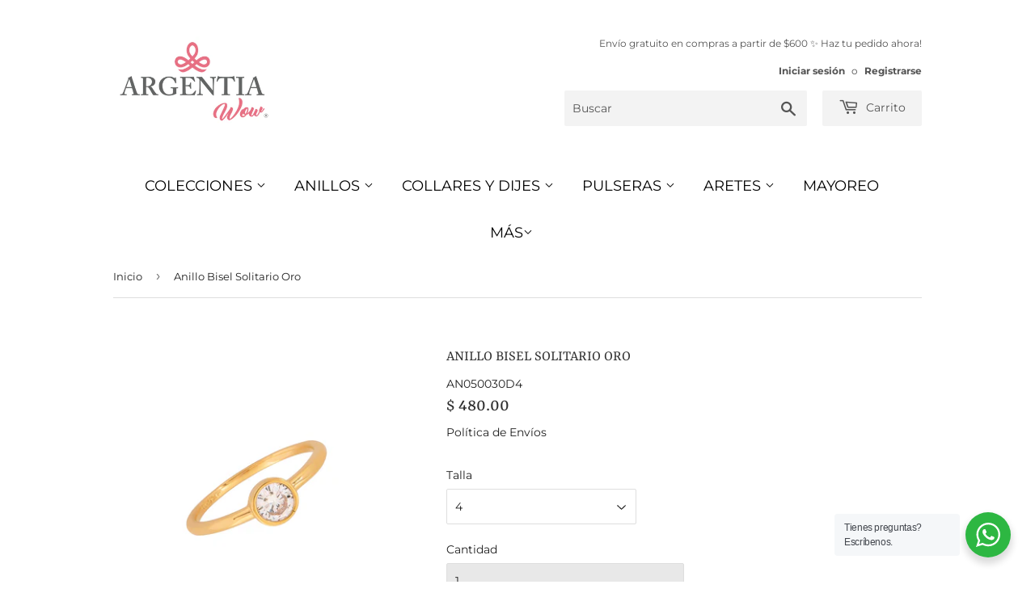

--- FILE ---
content_type: text/html; charset=utf-8
request_url: https://argentiawow.com/products/anillo-bisel-solitario-oro
body_size: 24364
content:
<!doctype html>
<html class="no-touch no-js">
<head> 
  <!-- Google Tag Manager -->
<script>(function(w,d,s,l,i){w[l]=w[l]||[];w[l].push({'gtm.start':
new Date().getTime(),event:'gtm.js'});var f=d.getElementsByTagName(s)[0],
j=d.createElement(s),dl=l!='dataLayer'?'&l='+l:'';j.async=true;j.src=
'https://www.googletagmanager.com/gtm.js?id='+i+dl;f.parentNode.insertBefore(j,f);
})(window,document,'script','dataLayer','GTM-T2HFV26P');</script>
<!-- End Google Tag Manager -->

  
    <script src='//argentiawow.com/cdn/shop/t/9/assets/product_restore_email.js?v=180981458115277363461661204159' defer='defer' ></script> 
    <script id='em_product_variants' type='application/json'>
        [{"id":40987811545225,"title":"4","option1":"4","option2":null,"option3":null,"sku":"AN050030D4","requires_shipping":true,"taxable":false,"featured_image":null,"available":true,"name":"Anillo Bisel Solitario Oro - 4","public_title":"4","options":["4"],"price":48000,"weight":0,"compare_at_price":42900,"inventory_management":"shopify","barcode":"","requires_selling_plan":false,"selling_plan_allocations":[]},{"id":41271594614921,"title":"4.5","option1":"4.5","option2":null,"option3":null,"sku":"AN050030D45","requires_shipping":true,"taxable":false,"featured_image":null,"available":true,"name":"Anillo Bisel Solitario Oro - 4.5","public_title":"4.5","options":["4.5"],"price":48000,"weight":0,"compare_at_price":42900,"inventory_management":"shopify","barcode":"","requires_selling_plan":false,"selling_plan_allocations":[]},{"id":40987811577993,"title":"5","option1":"5","option2":null,"option3":null,"sku":"AN050030D5","requires_shipping":true,"taxable":false,"featured_image":null,"available":true,"name":"Anillo Bisel Solitario Oro - 5","public_title":"5","options":["5"],"price":48000,"weight":0,"compare_at_price":42900,"inventory_management":"shopify","barcode":"","requires_selling_plan":false,"selling_plan_allocations":[]},{"id":40993005142153,"title":"5.5","option1":"5.5","option2":null,"option3":null,"sku":"AN050030D55","requires_shipping":true,"taxable":false,"featured_image":null,"available":true,"name":"Anillo Bisel Solitario Oro - 5.5","public_title":"5.5","options":["5.5"],"price":48000,"weight":0,"compare_at_price":42900,"inventory_management":"shopify","barcode":"","requires_selling_plan":false,"selling_plan_allocations":[]},{"id":40987811610761,"title":"6","option1":"6","option2":null,"option3":null,"sku":"AN050030D6","requires_shipping":true,"taxable":false,"featured_image":null,"available":true,"name":"Anillo Bisel Solitario Oro - 6","public_title":"6","options":["6"],"price":48000,"weight":0,"compare_at_price":42900,"inventory_management":"shopify","barcode":"","requires_selling_plan":false,"selling_plan_allocations":[]},{"id":40987811643529,"title":"7","option1":"7","option2":null,"option3":null,"sku":"AN050030D7","requires_shipping":true,"taxable":false,"featured_image":null,"available":true,"name":"Anillo Bisel Solitario Oro - 7","public_title":"7","options":["7"],"price":48000,"weight":0,"compare_at_price":42900,"inventory_management":"shopify","barcode":"","requires_selling_plan":false,"selling_plan_allocations":[]},{"id":41271594647689,"title":"7.5","option1":"7.5","option2":null,"option3":null,"sku":"AN050030D75","requires_shipping":true,"taxable":false,"featured_image":null,"available":true,"name":"Anillo Bisel Solitario Oro - 7.5","public_title":"7.5","options":["7.5"],"price":48000,"weight":0,"compare_at_price":42900,"inventory_management":"shopify","barcode":"","requires_selling_plan":false,"selling_plan_allocations":[]},{"id":40987811676297,"title":"8","option1":"8","option2":null,"option3":null,"sku":"AN050030D8","requires_shipping":true,"taxable":false,"featured_image":null,"available":true,"name":"Anillo Bisel Solitario Oro - 8","public_title":"8","options":["8"],"price":48000,"weight":0,"compare_at_price":42900,"inventory_management":"shopify","barcode":"","requires_selling_plan":false,"selling_plan_allocations":[]},{"id":40987811709065,"title":"8.5","option1":"8.5","option2":null,"option3":null,"sku":"AN050030D85","requires_shipping":true,"taxable":false,"featured_image":null,"available":true,"name":"Anillo Bisel Solitario Oro - 8.5","public_title":"8.5","options":["8.5"],"price":48000,"weight":0,"compare_at_price":42900,"inventory_management":"shopify","barcode":"","requires_selling_plan":false,"selling_plan_allocations":[]},{"id":40987811741833,"title":"9","option1":"9","option2":null,"option3":null,"sku":"AN050030D9","requires_shipping":true,"taxable":false,"featured_image":null,"available":true,"name":"Anillo Bisel Solitario Oro - 9","public_title":"9","options":["9"],"price":48000,"weight":0,"compare_at_price":42900,"inventory_management":"shopify","barcode":"","requires_selling_plan":false,"selling_plan_allocations":[]}]
    </script>
    <script id='em_product_selected_or_first_available_variant' type='application/json'>
        {"id":40987811545225,"title":"4","option1":"4","option2":null,"option3":null,"sku":"AN050030D4","requires_shipping":true,"taxable":false,"featured_image":null,"available":true,"name":"Anillo Bisel Solitario Oro - 4","public_title":"4","options":["4"],"price":48000,"weight":0,"compare_at_price":42900,"inventory_management":"shopify","barcode":"","requires_selling_plan":false,"selling_plan_allocations":[]}
    </script>
    <script id='em_product_metafields' type='application/json'>
        1676419405
    </script>
  <meta name="google-site-verification" content="hhqosyenlqXdU_j90D7iLiQHvgbgUTlPW5CCGYmClOE" />
  <script>(function(H){H.className=H.className.replace(/\bno-js\b/,'js')})(document.documentElement)</script>
  <!-- Basic page needs ================================================== -->
  <meta charset="utf-8">
  <meta http-equiv="X-UA-Compatible" content="IE=edge,chrome=1">

  
  <link rel="shortcut icon" href="//argentiawow.com/cdn/shop/files/favicon_32x32.png?v=1614299658" type="image/png" />
  

  <!-- Title and description ================================================== -->
  <title>
  Anillo Bisel Solitario Oro &ndash; Argentia Wow
  </title>

  
    <meta name="description" content="Anillo con piedra redonda, en bisel. Material: Plata .925 bañada en Oro de 24k">
  

  <!-- Product meta ================================================== -->
  <!-- /snippets/social-meta-tags.liquid -->




<meta property="og:site_name" content="Argentia Wow">
<meta property="og:url" content="https://argentiawow.com/products/anillo-bisel-solitario-oro">
<meta property="og:title" content="Anillo Bisel Solitario Oro">
<meta property="og:type" content="product">
<meta property="og:description" content="Anillo con piedra redonda, en bisel. Material: Plata .925 bañada en Oro de 24k">

  <meta property="og:price:amount" content="480.00">
  <meta property="og:price:currency" content="MXN">

<meta property="og:image" content="http://argentiawow.com/cdn/shop/products/anillos_joyeria_plata_AN050030D-1_1200x1200.jpg?v=1669836028">
<meta property="og:image:secure_url" content="https://argentiawow.com/cdn/shop/products/anillos_joyeria_plata_AN050030D-1_1200x1200.jpg?v=1669836028">


<meta name="twitter:card" content="summary_large_image">
<meta name="twitter:title" content="Anillo Bisel Solitario Oro">
<meta name="twitter:description" content="Anillo con piedra redonda, en bisel. Material: Plata .925 bañada en Oro de 24k">


  <!-- Helpers ================================================== -->
  <link rel="canonical" href="https://argentiawow.com/products/anillo-bisel-solitario-oro">
  <meta name="viewport" content="width=device-width,initial-scale=1">

  <!-- CSS ================================================== -->
  <link href="//argentiawow.com/cdn/shop/t/9/assets/theme.scss.css?v=142709604725431085131765311860" rel="stylesheet" type="text/css" media="all" />

  <!-- Header hook for plugins ================================================== -->
  <script>window.performance && window.performance.mark && window.performance.mark('shopify.content_for_header.start');</script><meta name="google-site-verification" content="hhqosyenlqXdU_j90D7iLiQHvgbgUTlPW5CCGYmClOE">
<meta id="shopify-digital-wallet" name="shopify-digital-wallet" content="/37744607369/digital_wallets/dialog">
<meta name="shopify-checkout-api-token" content="24979c5d3a927075f87b3b0e8e92c25d">
<meta id="in-context-paypal-metadata" data-shop-id="37744607369" data-venmo-supported="false" data-environment="production" data-locale="es_ES" data-paypal-v4="true" data-currency="MXN">
<link rel="alternate" type="application/json+oembed" href="https://argentiawow.com/products/anillo-bisel-solitario-oro.oembed">
<script async="async" src="/checkouts/internal/preloads.js?locale=es-MX"></script>
<script id="shopify-features" type="application/json">{"accessToken":"24979c5d3a927075f87b3b0e8e92c25d","betas":["rich-media-storefront-analytics"],"domain":"argentiawow.com","predictiveSearch":true,"shopId":37744607369,"locale":"es"}</script>
<script>var Shopify = Shopify || {};
Shopify.shop = "argentia-wow.myshopify.com";
Shopify.locale = "es";
Shopify.currency = {"active":"MXN","rate":"1.0"};
Shopify.country = "MX";
Shopify.theme = {"name":"Copia de Supply","id":121026838665,"schema_name":"Supply","schema_version":"8.9.20","theme_store_id":679,"role":"main"};
Shopify.theme.handle = "null";
Shopify.theme.style = {"id":null,"handle":null};
Shopify.cdnHost = "argentiawow.com/cdn";
Shopify.routes = Shopify.routes || {};
Shopify.routes.root = "/";</script>
<script type="module">!function(o){(o.Shopify=o.Shopify||{}).modules=!0}(window);</script>
<script>!function(o){function n(){var o=[];function n(){o.push(Array.prototype.slice.apply(arguments))}return n.q=o,n}var t=o.Shopify=o.Shopify||{};t.loadFeatures=n(),t.autoloadFeatures=n()}(window);</script>
<script id="shop-js-analytics" type="application/json">{"pageType":"product"}</script>
<script defer="defer" async type="module" src="//argentiawow.com/cdn/shopifycloud/shop-js/modules/v2/client.init-shop-cart-sync_2Gr3Q33f.es.esm.js"></script>
<script defer="defer" async type="module" src="//argentiawow.com/cdn/shopifycloud/shop-js/modules/v2/chunk.common_noJfOIa7.esm.js"></script>
<script defer="defer" async type="module" src="//argentiawow.com/cdn/shopifycloud/shop-js/modules/v2/chunk.modal_Deo2FJQo.esm.js"></script>
<script type="module">
  await import("//argentiawow.com/cdn/shopifycloud/shop-js/modules/v2/client.init-shop-cart-sync_2Gr3Q33f.es.esm.js");
await import("//argentiawow.com/cdn/shopifycloud/shop-js/modules/v2/chunk.common_noJfOIa7.esm.js");
await import("//argentiawow.com/cdn/shopifycloud/shop-js/modules/v2/chunk.modal_Deo2FJQo.esm.js");

  window.Shopify.SignInWithShop?.initShopCartSync?.({"fedCMEnabled":true,"windoidEnabled":true});

</script>
<script>(function() {
  var isLoaded = false;
  function asyncLoad() {
    if (isLoaded) return;
    isLoaded = true;
    var urls = ["https:\/\/cdn.nfcube.com\/instafeed-e19c6fc0a96bc12d925e45948e86a1da.js?shop=argentia-wow.myshopify.com"];
    for (var i = 0; i < urls.length; i++) {
      var s = document.createElement('script');
      s.type = 'text/javascript';
      s.async = true;
      s.src = urls[i];
      var x = document.getElementsByTagName('script')[0];
      x.parentNode.insertBefore(s, x);
    }
  };
  if(window.attachEvent) {
    window.attachEvent('onload', asyncLoad);
  } else {
    window.addEventListener('load', asyncLoad, false);
  }
})();</script>
<script id="__st">var __st={"a":37744607369,"offset":-21600,"reqid":"ff8c8ddd-1676-45a6-8e18-bc5dac3cc8ec-1769332348","pageurl":"argentiawow.com\/products\/anillo-bisel-solitario-oro","u":"7abdf350d295","p":"product","rtyp":"product","rid":7096297685129};</script>
<script>window.ShopifyPaypalV4VisibilityTracking = true;</script>
<script id="captcha-bootstrap">!function(){'use strict';const t='contact',e='account',n='new_comment',o=[[t,t],['blogs',n],['comments',n],[t,'customer']],c=[[e,'customer_login'],[e,'guest_login'],[e,'recover_customer_password'],[e,'create_customer']],r=t=>t.map((([t,e])=>`form[action*='/${t}']:not([data-nocaptcha='true']) input[name='form_type'][value='${e}']`)).join(','),a=t=>()=>t?[...document.querySelectorAll(t)].map((t=>t.form)):[];function s(){const t=[...o],e=r(t);return a(e)}const i='password',u='form_key',d=['recaptcha-v3-token','g-recaptcha-response','h-captcha-response',i],f=()=>{try{return window.sessionStorage}catch{return}},m='__shopify_v',_=t=>t.elements[u];function p(t,e,n=!1){try{const o=window.sessionStorage,c=JSON.parse(o.getItem(e)),{data:r}=function(t){const{data:e,action:n}=t;return t[m]||n?{data:e,action:n}:{data:t,action:n}}(c);for(const[e,n]of Object.entries(r))t.elements[e]&&(t.elements[e].value=n);n&&o.removeItem(e)}catch(o){console.error('form repopulation failed',{error:o})}}const l='form_type',E='cptcha';function T(t){t.dataset[E]=!0}const w=window,h=w.document,L='Shopify',v='ce_forms',y='captcha';let A=!1;((t,e)=>{const n=(g='f06e6c50-85a8-45c8-87d0-21a2b65856fe',I='https://cdn.shopify.com/shopifycloud/storefront-forms-hcaptcha/ce_storefront_forms_captcha_hcaptcha.v1.5.2.iife.js',D={infoText:'Protegido por hCaptcha',privacyText:'Privacidad',termsText:'Términos'},(t,e,n)=>{const o=w[L][v],c=o.bindForm;if(c)return c(t,g,e,D).then(n);var r;o.q.push([[t,g,e,D],n]),r=I,A||(h.body.append(Object.assign(h.createElement('script'),{id:'captcha-provider',async:!0,src:r})),A=!0)});var g,I,D;w[L]=w[L]||{},w[L][v]=w[L][v]||{},w[L][v].q=[],w[L][y]=w[L][y]||{},w[L][y].protect=function(t,e){n(t,void 0,e),T(t)},Object.freeze(w[L][y]),function(t,e,n,w,h,L){const[v,y,A,g]=function(t,e,n){const i=e?o:[],u=t?c:[],d=[...i,...u],f=r(d),m=r(i),_=r(d.filter((([t,e])=>n.includes(e))));return[a(f),a(m),a(_),s()]}(w,h,L),I=t=>{const e=t.target;return e instanceof HTMLFormElement?e:e&&e.form},D=t=>v().includes(t);t.addEventListener('submit',(t=>{const e=I(t);if(!e)return;const n=D(e)&&!e.dataset.hcaptchaBound&&!e.dataset.recaptchaBound,o=_(e),c=g().includes(e)&&(!o||!o.value);(n||c)&&t.preventDefault(),c&&!n&&(function(t){try{if(!f())return;!function(t){const e=f();if(!e)return;const n=_(t);if(!n)return;const o=n.value;o&&e.removeItem(o)}(t);const e=Array.from(Array(32),(()=>Math.random().toString(36)[2])).join('');!function(t,e){_(t)||t.append(Object.assign(document.createElement('input'),{type:'hidden',name:u})),t.elements[u].value=e}(t,e),function(t,e){const n=f();if(!n)return;const o=[...t.querySelectorAll(`input[type='${i}']`)].map((({name:t})=>t)),c=[...d,...o],r={};for(const[a,s]of new FormData(t).entries())c.includes(a)||(r[a]=s);n.setItem(e,JSON.stringify({[m]:1,action:t.action,data:r}))}(t,e)}catch(e){console.error('failed to persist form',e)}}(e),e.submit())}));const S=(t,e)=>{t&&!t.dataset[E]&&(n(t,e.some((e=>e===t))),T(t))};for(const o of['focusin','change'])t.addEventListener(o,(t=>{const e=I(t);D(e)&&S(e,y())}));const B=e.get('form_key'),M=e.get(l),P=B&&M;t.addEventListener('DOMContentLoaded',(()=>{const t=y();if(P)for(const e of t)e.elements[l].value===M&&p(e,B);[...new Set([...A(),...v().filter((t=>'true'===t.dataset.shopifyCaptcha))])].forEach((e=>S(e,t)))}))}(h,new URLSearchParams(w.location.search),n,t,e,['guest_login'])})(!0,!0)}();</script>
<script integrity="sha256-4kQ18oKyAcykRKYeNunJcIwy7WH5gtpwJnB7kiuLZ1E=" data-source-attribution="shopify.loadfeatures" defer="defer" src="//argentiawow.com/cdn/shopifycloud/storefront/assets/storefront/load_feature-a0a9edcb.js" crossorigin="anonymous"></script>
<script data-source-attribution="shopify.dynamic_checkout.dynamic.init">var Shopify=Shopify||{};Shopify.PaymentButton=Shopify.PaymentButton||{isStorefrontPortableWallets:!0,init:function(){window.Shopify.PaymentButton.init=function(){};var t=document.createElement("script");t.src="https://argentiawow.com/cdn/shopifycloud/portable-wallets/latest/portable-wallets.es.js",t.type="module",document.head.appendChild(t)}};
</script>
<script data-source-attribution="shopify.dynamic_checkout.buyer_consent">
  function portableWalletsHideBuyerConsent(e){var t=document.getElementById("shopify-buyer-consent"),n=document.getElementById("shopify-subscription-policy-button");t&&n&&(t.classList.add("hidden"),t.setAttribute("aria-hidden","true"),n.removeEventListener("click",e))}function portableWalletsShowBuyerConsent(e){var t=document.getElementById("shopify-buyer-consent"),n=document.getElementById("shopify-subscription-policy-button");t&&n&&(t.classList.remove("hidden"),t.removeAttribute("aria-hidden"),n.addEventListener("click",e))}window.Shopify?.PaymentButton&&(window.Shopify.PaymentButton.hideBuyerConsent=portableWalletsHideBuyerConsent,window.Shopify.PaymentButton.showBuyerConsent=portableWalletsShowBuyerConsent);
</script>
<script data-source-attribution="shopify.dynamic_checkout.cart.bootstrap">document.addEventListener("DOMContentLoaded",(function(){function t(){return document.querySelector("shopify-accelerated-checkout-cart, shopify-accelerated-checkout")}if(t())Shopify.PaymentButton.init();else{new MutationObserver((function(e,n){t()&&(Shopify.PaymentButton.init(),n.disconnect())})).observe(document.body,{childList:!0,subtree:!0})}}));
</script>
<link id="shopify-accelerated-checkout-styles" rel="stylesheet" media="screen" href="https://argentiawow.com/cdn/shopifycloud/portable-wallets/latest/accelerated-checkout-backwards-compat.css" crossorigin="anonymous">
<style id="shopify-accelerated-checkout-cart">
        #shopify-buyer-consent {
  margin-top: 1em;
  display: inline-block;
  width: 100%;
}

#shopify-buyer-consent.hidden {
  display: none;
}

#shopify-subscription-policy-button {
  background: none;
  border: none;
  padding: 0;
  text-decoration: underline;
  font-size: inherit;
  cursor: pointer;
}

#shopify-subscription-policy-button::before {
  box-shadow: none;
}

      </style>

<script>window.performance && window.performance.mark && window.performance.mark('shopify.content_for_header.end');</script>

  
  

  <script src="//argentiawow.com/cdn/shop/t/9/assets/jquery-2.2.3.min.js?v=58211863146907186831636053424" type="text/javascript"></script>

  <script src="//argentiawow.com/cdn/shop/t/9/assets/lazysizes.min.js?v=8147953233334221341636053425" async="async"></script>
  <script src="//argentiawow.com/cdn/shop/t/9/assets/vendor.js?v=106177282645720727331636053428" defer="defer"></script>
  <script src="//argentiawow.com/cdn/shop/t/9/assets/theme.js?v=9026186208635311201668704696" defer="defer"></script>



<!--begin-boost-pfs-filter-css-->
  <link rel="preload stylesheet" href="//argentiawow.com/cdn/shop/t/9/assets/boost-pfs-instant-search.css?v=125551396093036382171636053444" as="style"><link href="//argentiawow.com/cdn/shop/t/9/assets/boost-pfs-custom.css?v=141733770139552554891636053444" rel="stylesheet" type="text/css" media="all" />
<style data-id="boost-pfs-style" type="text/css">
    .boost-pfs-filter-option-title-text {}

   .boost-pfs-filter-tree-v .boost-pfs-filter-option-title-text:before {}
    .boost-pfs-filter-tree-v .boost-pfs-filter-option.boost-pfs-filter-option-collapsed .boost-pfs-filter-option-title-text:before {}
    .boost-pfs-filter-tree-h .boost-pfs-filter-option-title-heading:before {}

    .boost-pfs-filter-refine-by .boost-pfs-filter-option-title h3 {}

    .boost-pfs-filter-option-content .boost-pfs-filter-option-item-list .boost-pfs-filter-option-item button,
    .boost-pfs-filter-option-content .boost-pfs-filter-option-item-list .boost-pfs-filter-option-item .boost-pfs-filter-button,
    .boost-pfs-filter-option-range-amount input,
    .boost-pfs-filter-tree-v .boost-pfs-filter-refine-by .boost-pfs-filter-refine-by-items .refine-by-item,
    .boost-pfs-filter-refine-by-wrapper-v .boost-pfs-filter-refine-by .boost-pfs-filter-refine-by-items .refine-by-item,
    .boost-pfs-filter-refine-by .boost-pfs-filter-option-title,
    .boost-pfs-filter-refine-by .boost-pfs-filter-refine-by-items .refine-by-item>a,
    .boost-pfs-filter-refine-by>span,
    .boost-pfs-filter-clear,
    .boost-pfs-filter-clear-all{}
    .boost-pfs-filter-tree-h .boost-pfs-filter-pc .boost-pfs-filter-refine-by-items .refine-by-item .boost-pfs-filter-clear .refine-by-type, 
    .boost-pfs-filter-refine-by-wrapper-h .boost-pfs-filter-pc .boost-pfs-filter-refine-by-items .refine-by-item .boost-pfs-filter-clear .refine-by-type {}

    .boost-pfs-filter-option-multi-level-collections .boost-pfs-filter-option-multi-level-list .boost-pfs-filter-option-item .boost-pfs-filter-button-arrow .boost-pfs-arrow:before,
    .boost-pfs-filter-option-multi-level-tag .boost-pfs-filter-option-multi-level-list .boost-pfs-filter-option-item .boost-pfs-filter-button-arrow .boost-pfs-arrow:before {}

    .boost-pfs-filter-refine-by-wrapper-v .boost-pfs-filter-refine-by .boost-pfs-filter-refine-by-items .refine-by-item .boost-pfs-filter-clear:after, 
    .boost-pfs-filter-refine-by-wrapper-v .boost-pfs-filter-refine-by .boost-pfs-filter-refine-by-items .refine-by-item .boost-pfs-filter-clear:before, 
    .boost-pfs-filter-tree-v .boost-pfs-filter-refine-by .boost-pfs-filter-refine-by-items .refine-by-item .boost-pfs-filter-clear:after, 
    .boost-pfs-filter-tree-v .boost-pfs-filter-refine-by .boost-pfs-filter-refine-by-items .refine-by-item .boost-pfs-filter-clear:before,
    .boost-pfs-filter-refine-by-wrapper-h .boost-pfs-filter-pc .boost-pfs-filter-refine-by-items .refine-by-item .boost-pfs-filter-clear:after, 
    .boost-pfs-filter-refine-by-wrapper-h .boost-pfs-filter-pc .boost-pfs-filter-refine-by-items .refine-by-item .boost-pfs-filter-clear:before, 
    .boost-pfs-filter-tree-h .boost-pfs-filter-pc .boost-pfs-filter-refine-by-items .refine-by-item .boost-pfs-filter-clear:after, 
    .boost-pfs-filter-tree-h .boost-pfs-filter-pc .boost-pfs-filter-refine-by-items .refine-by-item .boost-pfs-filter-clear:before {}
    .boost-pfs-filter-option-range-slider .noUi-value-horizontal {}

    .boost-pfs-filter-tree-mobile-button button,
    .boost-pfs-filter-top-sorting-mobile button {color: rgba(255,255,255,1) !important;font-size: 15px !important;font-weight: 500 !important;text-transform: uppercase !important;background: rgba(98,99,99,1) !important;}
    .boost-pfs-filter-top-sorting-mobile button>span:after {color: rgba(255,255,255,1) !important;}
  </style>
<!--end-boost-pfs-filter-css-->

<meta name="facebook-domain-verification" content="act134yenjo7riufrge10bn55m7ymr" />
  <meta name="p:domain_verify" content="5cc7482d7766194d7c5198c3d2c6e9ea"/>
  <!-- Hotjar Tracking Code for https://argentiawow.com/ -->
<script>
    (function(h,o,t,j,a,r){
        h.hj=h.hj||function(){(h.hj.q=h.hj.q||[]).push(arguments)};
        h._hjSettings={hjid:3134106,hjsv:6};
        a=o.getElementsByTagName('head')[0];
        r=o.createElement('script');r.async=1;
        r.src=t+h._hjSettings.hjid+j+h._hjSettings.hjsv;
        a.appendChild(r);
    })(window,document,'https://static.hotjar.com/c/hotjar-','.js?sv=');
</script>
<link rel="stylesheet" href="//argentiawow.com/cdn/shop/t/9/assets/seedgrow-whatsapp-style.css?v=107448584530119604891680104411"><link href="https://monorail-edge.shopifysvc.com" rel="dns-prefetch">
<script>(function(){if ("sendBeacon" in navigator && "performance" in window) {try {var session_token_from_headers = performance.getEntriesByType('navigation')[0].serverTiming.find(x => x.name == '_s').description;} catch {var session_token_from_headers = undefined;}var session_cookie_matches = document.cookie.match(/_shopify_s=([^;]*)/);var session_token_from_cookie = session_cookie_matches && session_cookie_matches.length === 2 ? session_cookie_matches[1] : "";var session_token = session_token_from_headers || session_token_from_cookie || "";function handle_abandonment_event(e) {var entries = performance.getEntries().filter(function(entry) {return /monorail-edge.shopifysvc.com/.test(entry.name);});if (!window.abandonment_tracked && entries.length === 0) {window.abandonment_tracked = true;var currentMs = Date.now();var navigation_start = performance.timing.navigationStart;var payload = {shop_id: 37744607369,url: window.location.href,navigation_start,duration: currentMs - navigation_start,session_token,page_type: "product"};window.navigator.sendBeacon("https://monorail-edge.shopifysvc.com/v1/produce", JSON.stringify({schema_id: "online_store_buyer_site_abandonment/1.1",payload: payload,metadata: {event_created_at_ms: currentMs,event_sent_at_ms: currentMs}}));}}window.addEventListener('pagehide', handle_abandonment_event);}}());</script>
<script id="web-pixels-manager-setup">(function e(e,d,r,n,o){if(void 0===o&&(o={}),!Boolean(null===(a=null===(i=window.Shopify)||void 0===i?void 0:i.analytics)||void 0===a?void 0:a.replayQueue)){var i,a;window.Shopify=window.Shopify||{};var t=window.Shopify;t.analytics=t.analytics||{};var s=t.analytics;s.replayQueue=[],s.publish=function(e,d,r){return s.replayQueue.push([e,d,r]),!0};try{self.performance.mark("wpm:start")}catch(e){}var l=function(){var e={modern:/Edge?\/(1{2}[4-9]|1[2-9]\d|[2-9]\d{2}|\d{4,})\.\d+(\.\d+|)|Firefox\/(1{2}[4-9]|1[2-9]\d|[2-9]\d{2}|\d{4,})\.\d+(\.\d+|)|Chrom(ium|e)\/(9{2}|\d{3,})\.\d+(\.\d+|)|(Maci|X1{2}).+ Version\/(15\.\d+|(1[6-9]|[2-9]\d|\d{3,})\.\d+)([,.]\d+|)( \(\w+\)|)( Mobile\/\w+|) Safari\/|Chrome.+OPR\/(9{2}|\d{3,})\.\d+\.\d+|(CPU[ +]OS|iPhone[ +]OS|CPU[ +]iPhone|CPU IPhone OS|CPU iPad OS)[ +]+(15[._]\d+|(1[6-9]|[2-9]\d|\d{3,})[._]\d+)([._]\d+|)|Android:?[ /-](13[3-9]|1[4-9]\d|[2-9]\d{2}|\d{4,})(\.\d+|)(\.\d+|)|Android.+Firefox\/(13[5-9]|1[4-9]\d|[2-9]\d{2}|\d{4,})\.\d+(\.\d+|)|Android.+Chrom(ium|e)\/(13[3-9]|1[4-9]\d|[2-9]\d{2}|\d{4,})\.\d+(\.\d+|)|SamsungBrowser\/([2-9]\d|\d{3,})\.\d+/,legacy:/Edge?\/(1[6-9]|[2-9]\d|\d{3,})\.\d+(\.\d+|)|Firefox\/(5[4-9]|[6-9]\d|\d{3,})\.\d+(\.\d+|)|Chrom(ium|e)\/(5[1-9]|[6-9]\d|\d{3,})\.\d+(\.\d+|)([\d.]+$|.*Safari\/(?![\d.]+ Edge\/[\d.]+$))|(Maci|X1{2}).+ Version\/(10\.\d+|(1[1-9]|[2-9]\d|\d{3,})\.\d+)([,.]\d+|)( \(\w+\)|)( Mobile\/\w+|) Safari\/|Chrome.+OPR\/(3[89]|[4-9]\d|\d{3,})\.\d+\.\d+|(CPU[ +]OS|iPhone[ +]OS|CPU[ +]iPhone|CPU IPhone OS|CPU iPad OS)[ +]+(10[._]\d+|(1[1-9]|[2-9]\d|\d{3,})[._]\d+)([._]\d+|)|Android:?[ /-](13[3-9]|1[4-9]\d|[2-9]\d{2}|\d{4,})(\.\d+|)(\.\d+|)|Mobile Safari.+OPR\/([89]\d|\d{3,})\.\d+\.\d+|Android.+Firefox\/(13[5-9]|1[4-9]\d|[2-9]\d{2}|\d{4,})\.\d+(\.\d+|)|Android.+Chrom(ium|e)\/(13[3-9]|1[4-9]\d|[2-9]\d{2}|\d{4,})\.\d+(\.\d+|)|Android.+(UC? ?Browser|UCWEB|U3)[ /]?(15\.([5-9]|\d{2,})|(1[6-9]|[2-9]\d|\d{3,})\.\d+)\.\d+|SamsungBrowser\/(5\.\d+|([6-9]|\d{2,})\.\d+)|Android.+MQ{2}Browser\/(14(\.(9|\d{2,})|)|(1[5-9]|[2-9]\d|\d{3,})(\.\d+|))(\.\d+|)|K[Aa][Ii]OS\/(3\.\d+|([4-9]|\d{2,})\.\d+)(\.\d+|)/},d=e.modern,r=e.legacy,n=navigator.userAgent;return n.match(d)?"modern":n.match(r)?"legacy":"unknown"}(),u="modern"===l?"modern":"legacy",c=(null!=n?n:{modern:"",legacy:""})[u],f=function(e){return[e.baseUrl,"/wpm","/b",e.hashVersion,"modern"===e.buildTarget?"m":"l",".js"].join("")}({baseUrl:d,hashVersion:r,buildTarget:u}),m=function(e){var d=e.version,r=e.bundleTarget,n=e.surface,o=e.pageUrl,i=e.monorailEndpoint;return{emit:function(e){var a=e.status,t=e.errorMsg,s=(new Date).getTime(),l=JSON.stringify({metadata:{event_sent_at_ms:s},events:[{schema_id:"web_pixels_manager_load/3.1",payload:{version:d,bundle_target:r,page_url:o,status:a,surface:n,error_msg:t},metadata:{event_created_at_ms:s}}]});if(!i)return console&&console.warn&&console.warn("[Web Pixels Manager] No Monorail endpoint provided, skipping logging."),!1;try{return self.navigator.sendBeacon.bind(self.navigator)(i,l)}catch(e){}var u=new XMLHttpRequest;try{return u.open("POST",i,!0),u.setRequestHeader("Content-Type","text/plain"),u.send(l),!0}catch(e){return console&&console.warn&&console.warn("[Web Pixels Manager] Got an unhandled error while logging to Monorail."),!1}}}}({version:r,bundleTarget:l,surface:e.surface,pageUrl:self.location.href,monorailEndpoint:e.monorailEndpoint});try{o.browserTarget=l,function(e){var d=e.src,r=e.async,n=void 0===r||r,o=e.onload,i=e.onerror,a=e.sri,t=e.scriptDataAttributes,s=void 0===t?{}:t,l=document.createElement("script"),u=document.querySelector("head"),c=document.querySelector("body");if(l.async=n,l.src=d,a&&(l.integrity=a,l.crossOrigin="anonymous"),s)for(var f in s)if(Object.prototype.hasOwnProperty.call(s,f))try{l.dataset[f]=s[f]}catch(e){}if(o&&l.addEventListener("load",o),i&&l.addEventListener("error",i),u)u.appendChild(l);else{if(!c)throw new Error("Did not find a head or body element to append the script");c.appendChild(l)}}({src:f,async:!0,onload:function(){if(!function(){var e,d;return Boolean(null===(d=null===(e=window.Shopify)||void 0===e?void 0:e.analytics)||void 0===d?void 0:d.initialized)}()){var d=window.webPixelsManager.init(e)||void 0;if(d){var r=window.Shopify.analytics;r.replayQueue.forEach((function(e){var r=e[0],n=e[1],o=e[2];d.publishCustomEvent(r,n,o)})),r.replayQueue=[],r.publish=d.publishCustomEvent,r.visitor=d.visitor,r.initialized=!0}}},onerror:function(){return m.emit({status:"failed",errorMsg:"".concat(f," has failed to load")})},sri:function(e){var d=/^sha384-[A-Za-z0-9+/=]+$/;return"string"==typeof e&&d.test(e)}(c)?c:"",scriptDataAttributes:o}),m.emit({status:"loading"})}catch(e){m.emit({status:"failed",errorMsg:(null==e?void 0:e.message)||"Unknown error"})}}})({shopId: 37744607369,storefrontBaseUrl: "https://argentiawow.com",extensionsBaseUrl: "https://extensions.shopifycdn.com/cdn/shopifycloud/web-pixels-manager",monorailEndpoint: "https://monorail-edge.shopifysvc.com/unstable/produce_batch",surface: "storefront-renderer",enabledBetaFlags: ["2dca8a86"],webPixelsConfigList: [{"id":"462815369","configuration":"{\"config\":\"{\\\"pixel_id\\\":\\\"G-W06W91ZPT1\\\",\\\"target_country\\\":\\\"MX\\\",\\\"gtag_events\\\":[{\\\"type\\\":\\\"search\\\",\\\"action_label\\\":\\\"G-W06W91ZPT1\\\"},{\\\"type\\\":\\\"begin_checkout\\\",\\\"action_label\\\":\\\"G-W06W91ZPT1\\\"},{\\\"type\\\":\\\"view_item\\\",\\\"action_label\\\":[\\\"G-W06W91ZPT1\\\",\\\"MC-GTLZD6ZY3M\\\"]},{\\\"type\\\":\\\"purchase\\\",\\\"action_label\\\":[\\\"G-W06W91ZPT1\\\",\\\"MC-GTLZD6ZY3M\\\"]},{\\\"type\\\":\\\"page_view\\\",\\\"action_label\\\":[\\\"G-W06W91ZPT1\\\",\\\"MC-GTLZD6ZY3M\\\"]},{\\\"type\\\":\\\"add_payment_info\\\",\\\"action_label\\\":\\\"G-W06W91ZPT1\\\"},{\\\"type\\\":\\\"add_to_cart\\\",\\\"action_label\\\":\\\"G-W06W91ZPT1\\\"}],\\\"enable_monitoring_mode\\\":false}\"}","eventPayloadVersion":"v1","runtimeContext":"OPEN","scriptVersion":"b2a88bafab3e21179ed38636efcd8a93","type":"APP","apiClientId":1780363,"privacyPurposes":[],"dataSharingAdjustments":{"protectedCustomerApprovalScopes":["read_customer_address","read_customer_email","read_customer_name","read_customer_personal_data","read_customer_phone"]}},{"id":"159875209","configuration":"{\"pixel_id\":\"715602145768469\",\"pixel_type\":\"facebook_pixel\",\"metaapp_system_user_token\":\"-\"}","eventPayloadVersion":"v1","runtimeContext":"OPEN","scriptVersion":"ca16bc87fe92b6042fbaa3acc2fbdaa6","type":"APP","apiClientId":2329312,"privacyPurposes":["ANALYTICS","MARKETING","SALE_OF_DATA"],"dataSharingAdjustments":{"protectedCustomerApprovalScopes":["read_customer_address","read_customer_email","read_customer_name","read_customer_personal_data","read_customer_phone"]}},{"id":"69337225","configuration":"{\"tagID\":\"2612565896840\"}","eventPayloadVersion":"v1","runtimeContext":"STRICT","scriptVersion":"18031546ee651571ed29edbe71a3550b","type":"APP","apiClientId":3009811,"privacyPurposes":["ANALYTICS","MARKETING","SALE_OF_DATA"],"dataSharingAdjustments":{"protectedCustomerApprovalScopes":["read_customer_address","read_customer_email","read_customer_name","read_customer_personal_data","read_customer_phone"]}},{"id":"shopify-app-pixel","configuration":"{}","eventPayloadVersion":"v1","runtimeContext":"STRICT","scriptVersion":"0450","apiClientId":"shopify-pixel","type":"APP","privacyPurposes":["ANALYTICS","MARKETING"]},{"id":"shopify-custom-pixel","eventPayloadVersion":"v1","runtimeContext":"LAX","scriptVersion":"0450","apiClientId":"shopify-pixel","type":"CUSTOM","privacyPurposes":["ANALYTICS","MARKETING"]}],isMerchantRequest: false,initData: {"shop":{"name":"Argentia Wow","paymentSettings":{"currencyCode":"MXN"},"myshopifyDomain":"argentia-wow.myshopify.com","countryCode":"MX","storefrontUrl":"https:\/\/argentiawow.com"},"customer":null,"cart":null,"checkout":null,"productVariants":[{"price":{"amount":480.0,"currencyCode":"MXN"},"product":{"title":"Anillo Bisel Solitario Oro","vendor":"Argentia Wow","id":"7096297685129","untranslatedTitle":"Anillo Bisel Solitario Oro","url":"\/products\/anillo-bisel-solitario-oro","type":"Anillos"},"id":"40987811545225","image":{"src":"\/\/argentiawow.com\/cdn\/shop\/products\/anillos_joyeria_plata_AN050030D-1.jpg?v=1669836028"},"sku":"AN050030D4","title":"4","untranslatedTitle":"4"},{"price":{"amount":480.0,"currencyCode":"MXN"},"product":{"title":"Anillo Bisel Solitario Oro","vendor":"Argentia Wow","id":"7096297685129","untranslatedTitle":"Anillo Bisel Solitario Oro","url":"\/products\/anillo-bisel-solitario-oro","type":"Anillos"},"id":"41271594614921","image":{"src":"\/\/argentiawow.com\/cdn\/shop\/products\/anillos_joyeria_plata_AN050030D-1.jpg?v=1669836028"},"sku":"AN050030D45","title":"4.5","untranslatedTitle":"4.5"},{"price":{"amount":480.0,"currencyCode":"MXN"},"product":{"title":"Anillo Bisel Solitario Oro","vendor":"Argentia Wow","id":"7096297685129","untranslatedTitle":"Anillo Bisel Solitario Oro","url":"\/products\/anillo-bisel-solitario-oro","type":"Anillos"},"id":"40987811577993","image":{"src":"\/\/argentiawow.com\/cdn\/shop\/products\/anillos_joyeria_plata_AN050030D-1.jpg?v=1669836028"},"sku":"AN050030D5","title":"5","untranslatedTitle":"5"},{"price":{"amount":480.0,"currencyCode":"MXN"},"product":{"title":"Anillo Bisel Solitario Oro","vendor":"Argentia Wow","id":"7096297685129","untranslatedTitle":"Anillo Bisel Solitario Oro","url":"\/products\/anillo-bisel-solitario-oro","type":"Anillos"},"id":"40993005142153","image":{"src":"\/\/argentiawow.com\/cdn\/shop\/products\/anillos_joyeria_plata_AN050030D-1.jpg?v=1669836028"},"sku":"AN050030D55","title":"5.5","untranslatedTitle":"5.5"},{"price":{"amount":480.0,"currencyCode":"MXN"},"product":{"title":"Anillo Bisel Solitario Oro","vendor":"Argentia Wow","id":"7096297685129","untranslatedTitle":"Anillo Bisel Solitario Oro","url":"\/products\/anillo-bisel-solitario-oro","type":"Anillos"},"id":"40987811610761","image":{"src":"\/\/argentiawow.com\/cdn\/shop\/products\/anillos_joyeria_plata_AN050030D-1.jpg?v=1669836028"},"sku":"AN050030D6","title":"6","untranslatedTitle":"6"},{"price":{"amount":480.0,"currencyCode":"MXN"},"product":{"title":"Anillo Bisel Solitario Oro","vendor":"Argentia Wow","id":"7096297685129","untranslatedTitle":"Anillo Bisel Solitario Oro","url":"\/products\/anillo-bisel-solitario-oro","type":"Anillos"},"id":"40987811643529","image":{"src":"\/\/argentiawow.com\/cdn\/shop\/products\/anillos_joyeria_plata_AN050030D-1.jpg?v=1669836028"},"sku":"AN050030D7","title":"7","untranslatedTitle":"7"},{"price":{"amount":480.0,"currencyCode":"MXN"},"product":{"title":"Anillo Bisel Solitario Oro","vendor":"Argentia Wow","id":"7096297685129","untranslatedTitle":"Anillo Bisel Solitario Oro","url":"\/products\/anillo-bisel-solitario-oro","type":"Anillos"},"id":"41271594647689","image":{"src":"\/\/argentiawow.com\/cdn\/shop\/products\/anillos_joyeria_plata_AN050030D-1.jpg?v=1669836028"},"sku":"AN050030D75","title":"7.5","untranslatedTitle":"7.5"},{"price":{"amount":480.0,"currencyCode":"MXN"},"product":{"title":"Anillo Bisel Solitario Oro","vendor":"Argentia Wow","id":"7096297685129","untranslatedTitle":"Anillo Bisel Solitario Oro","url":"\/products\/anillo-bisel-solitario-oro","type":"Anillos"},"id":"40987811676297","image":{"src":"\/\/argentiawow.com\/cdn\/shop\/products\/anillos_joyeria_plata_AN050030D-1.jpg?v=1669836028"},"sku":"AN050030D8","title":"8","untranslatedTitle":"8"},{"price":{"amount":480.0,"currencyCode":"MXN"},"product":{"title":"Anillo Bisel Solitario Oro","vendor":"Argentia Wow","id":"7096297685129","untranslatedTitle":"Anillo Bisel Solitario Oro","url":"\/products\/anillo-bisel-solitario-oro","type":"Anillos"},"id":"40987811709065","image":{"src":"\/\/argentiawow.com\/cdn\/shop\/products\/anillos_joyeria_plata_AN050030D-1.jpg?v=1669836028"},"sku":"AN050030D85","title":"8.5","untranslatedTitle":"8.5"},{"price":{"amount":480.0,"currencyCode":"MXN"},"product":{"title":"Anillo Bisel Solitario Oro","vendor":"Argentia Wow","id":"7096297685129","untranslatedTitle":"Anillo Bisel Solitario Oro","url":"\/products\/anillo-bisel-solitario-oro","type":"Anillos"},"id":"40987811741833","image":{"src":"\/\/argentiawow.com\/cdn\/shop\/products\/anillos_joyeria_plata_AN050030D-1.jpg?v=1669836028"},"sku":"AN050030D9","title":"9","untranslatedTitle":"9"}],"purchasingCompany":null},},"https://argentiawow.com/cdn","fcfee988w5aeb613cpc8e4bc33m6693e112",{"modern":"","legacy":""},{"shopId":"37744607369","storefrontBaseUrl":"https:\/\/argentiawow.com","extensionBaseUrl":"https:\/\/extensions.shopifycdn.com\/cdn\/shopifycloud\/web-pixels-manager","surface":"storefront-renderer","enabledBetaFlags":"[\"2dca8a86\"]","isMerchantRequest":"false","hashVersion":"fcfee988w5aeb613cpc8e4bc33m6693e112","publish":"custom","events":"[[\"page_viewed\",{}],[\"product_viewed\",{\"productVariant\":{\"price\":{\"amount\":480.0,\"currencyCode\":\"MXN\"},\"product\":{\"title\":\"Anillo Bisel Solitario Oro\",\"vendor\":\"Argentia Wow\",\"id\":\"7096297685129\",\"untranslatedTitle\":\"Anillo Bisel Solitario Oro\",\"url\":\"\/products\/anillo-bisel-solitario-oro\",\"type\":\"Anillos\"},\"id\":\"40987811545225\",\"image\":{\"src\":\"\/\/argentiawow.com\/cdn\/shop\/products\/anillos_joyeria_plata_AN050030D-1.jpg?v=1669836028\"},\"sku\":\"AN050030D4\",\"title\":\"4\",\"untranslatedTitle\":\"4\"}}]]"});</script><script>
  window.ShopifyAnalytics = window.ShopifyAnalytics || {};
  window.ShopifyAnalytics.meta = window.ShopifyAnalytics.meta || {};
  window.ShopifyAnalytics.meta.currency = 'MXN';
  var meta = {"product":{"id":7096297685129,"gid":"gid:\/\/shopify\/Product\/7096297685129","vendor":"Argentia Wow","type":"Anillos","handle":"anillo-bisel-solitario-oro","variants":[{"id":40987811545225,"price":48000,"name":"Anillo Bisel Solitario Oro - 4","public_title":"4","sku":"AN050030D4"},{"id":41271594614921,"price":48000,"name":"Anillo Bisel Solitario Oro - 4.5","public_title":"4.5","sku":"AN050030D45"},{"id":40987811577993,"price":48000,"name":"Anillo Bisel Solitario Oro - 5","public_title":"5","sku":"AN050030D5"},{"id":40993005142153,"price":48000,"name":"Anillo Bisel Solitario Oro - 5.5","public_title":"5.5","sku":"AN050030D55"},{"id":40987811610761,"price":48000,"name":"Anillo Bisel Solitario Oro - 6","public_title":"6","sku":"AN050030D6"},{"id":40987811643529,"price":48000,"name":"Anillo Bisel Solitario Oro - 7","public_title":"7","sku":"AN050030D7"},{"id":41271594647689,"price":48000,"name":"Anillo Bisel Solitario Oro - 7.5","public_title":"7.5","sku":"AN050030D75"},{"id":40987811676297,"price":48000,"name":"Anillo Bisel Solitario Oro - 8","public_title":"8","sku":"AN050030D8"},{"id":40987811709065,"price":48000,"name":"Anillo Bisel Solitario Oro - 8.5","public_title":"8.5","sku":"AN050030D85"},{"id":40987811741833,"price":48000,"name":"Anillo Bisel Solitario Oro - 9","public_title":"9","sku":"AN050030D9"}],"remote":false},"page":{"pageType":"product","resourceType":"product","resourceId":7096297685129,"requestId":"ff8c8ddd-1676-45a6-8e18-bc5dac3cc8ec-1769332348"}};
  for (var attr in meta) {
    window.ShopifyAnalytics.meta[attr] = meta[attr];
  }
</script>
<script class="analytics">
  (function () {
    var customDocumentWrite = function(content) {
      var jquery = null;

      if (window.jQuery) {
        jquery = window.jQuery;
      } else if (window.Checkout && window.Checkout.$) {
        jquery = window.Checkout.$;
      }

      if (jquery) {
        jquery('body').append(content);
      }
    };

    var hasLoggedConversion = function(token) {
      if (token) {
        return document.cookie.indexOf('loggedConversion=' + token) !== -1;
      }
      return false;
    }

    var setCookieIfConversion = function(token) {
      if (token) {
        var twoMonthsFromNow = new Date(Date.now());
        twoMonthsFromNow.setMonth(twoMonthsFromNow.getMonth() + 2);

        document.cookie = 'loggedConversion=' + token + '; expires=' + twoMonthsFromNow;
      }
    }

    var trekkie = window.ShopifyAnalytics.lib = window.trekkie = window.trekkie || [];
    if (trekkie.integrations) {
      return;
    }
    trekkie.methods = [
      'identify',
      'page',
      'ready',
      'track',
      'trackForm',
      'trackLink'
    ];
    trekkie.factory = function(method) {
      return function() {
        var args = Array.prototype.slice.call(arguments);
        args.unshift(method);
        trekkie.push(args);
        return trekkie;
      };
    };
    for (var i = 0; i < trekkie.methods.length; i++) {
      var key = trekkie.methods[i];
      trekkie[key] = trekkie.factory(key);
    }
    trekkie.load = function(config) {
      trekkie.config = config || {};
      trekkie.config.initialDocumentCookie = document.cookie;
      var first = document.getElementsByTagName('script')[0];
      var script = document.createElement('script');
      script.type = 'text/javascript';
      script.onerror = function(e) {
        var scriptFallback = document.createElement('script');
        scriptFallback.type = 'text/javascript';
        scriptFallback.onerror = function(error) {
                var Monorail = {
      produce: function produce(monorailDomain, schemaId, payload) {
        var currentMs = new Date().getTime();
        var event = {
          schema_id: schemaId,
          payload: payload,
          metadata: {
            event_created_at_ms: currentMs,
            event_sent_at_ms: currentMs
          }
        };
        return Monorail.sendRequest("https://" + monorailDomain + "/v1/produce", JSON.stringify(event));
      },
      sendRequest: function sendRequest(endpointUrl, payload) {
        // Try the sendBeacon API
        if (window && window.navigator && typeof window.navigator.sendBeacon === 'function' && typeof window.Blob === 'function' && !Monorail.isIos12()) {
          var blobData = new window.Blob([payload], {
            type: 'text/plain'
          });

          if (window.navigator.sendBeacon(endpointUrl, blobData)) {
            return true;
          } // sendBeacon was not successful

        } // XHR beacon

        var xhr = new XMLHttpRequest();

        try {
          xhr.open('POST', endpointUrl);
          xhr.setRequestHeader('Content-Type', 'text/plain');
          xhr.send(payload);
        } catch (e) {
          console.log(e);
        }

        return false;
      },
      isIos12: function isIos12() {
        return window.navigator.userAgent.lastIndexOf('iPhone; CPU iPhone OS 12_') !== -1 || window.navigator.userAgent.lastIndexOf('iPad; CPU OS 12_') !== -1;
      }
    };
    Monorail.produce('monorail-edge.shopifysvc.com',
      'trekkie_storefront_load_errors/1.1',
      {shop_id: 37744607369,
      theme_id: 121026838665,
      app_name: "storefront",
      context_url: window.location.href,
      source_url: "//argentiawow.com/cdn/s/trekkie.storefront.8d95595f799fbf7e1d32231b9a28fd43b70c67d3.min.js"});

        };
        scriptFallback.async = true;
        scriptFallback.src = '//argentiawow.com/cdn/s/trekkie.storefront.8d95595f799fbf7e1d32231b9a28fd43b70c67d3.min.js';
        first.parentNode.insertBefore(scriptFallback, first);
      };
      script.async = true;
      script.src = '//argentiawow.com/cdn/s/trekkie.storefront.8d95595f799fbf7e1d32231b9a28fd43b70c67d3.min.js';
      first.parentNode.insertBefore(script, first);
    };
    trekkie.load(
      {"Trekkie":{"appName":"storefront","development":false,"defaultAttributes":{"shopId":37744607369,"isMerchantRequest":null,"themeId":121026838665,"themeCityHash":"13893724651610969001","contentLanguage":"es","currency":"MXN","eventMetadataId":"c9948079-ad39-4547-a40f-6cf2d2de8db9"},"isServerSideCookieWritingEnabled":true,"monorailRegion":"shop_domain","enabledBetaFlags":["65f19447"]},"Session Attribution":{},"S2S":{"facebookCapiEnabled":true,"source":"trekkie-storefront-renderer","apiClientId":580111}}
    );

    var loaded = false;
    trekkie.ready(function() {
      if (loaded) return;
      loaded = true;

      window.ShopifyAnalytics.lib = window.trekkie;

      var originalDocumentWrite = document.write;
      document.write = customDocumentWrite;
      try { window.ShopifyAnalytics.merchantGoogleAnalytics.call(this); } catch(error) {};
      document.write = originalDocumentWrite;

      window.ShopifyAnalytics.lib.page(null,{"pageType":"product","resourceType":"product","resourceId":7096297685129,"requestId":"ff8c8ddd-1676-45a6-8e18-bc5dac3cc8ec-1769332348","shopifyEmitted":true});

      var match = window.location.pathname.match(/checkouts\/(.+)\/(thank_you|post_purchase)/)
      var token = match? match[1]: undefined;
      if (!hasLoggedConversion(token)) {
        setCookieIfConversion(token);
        window.ShopifyAnalytics.lib.track("Viewed Product",{"currency":"MXN","variantId":40987811545225,"productId":7096297685129,"productGid":"gid:\/\/shopify\/Product\/7096297685129","name":"Anillo Bisel Solitario Oro - 4","price":"480.00","sku":"AN050030D4","brand":"Argentia Wow","variant":"4","category":"Anillos","nonInteraction":true,"remote":false},undefined,undefined,{"shopifyEmitted":true});
      window.ShopifyAnalytics.lib.track("monorail:\/\/trekkie_storefront_viewed_product\/1.1",{"currency":"MXN","variantId":40987811545225,"productId":7096297685129,"productGid":"gid:\/\/shopify\/Product\/7096297685129","name":"Anillo Bisel Solitario Oro - 4","price":"480.00","sku":"AN050030D4","brand":"Argentia Wow","variant":"4","category":"Anillos","nonInteraction":true,"remote":false,"referer":"https:\/\/argentiawow.com\/products\/anillo-bisel-solitario-oro"});
      }
    });


        var eventsListenerScript = document.createElement('script');
        eventsListenerScript.async = true;
        eventsListenerScript.src = "//argentiawow.com/cdn/shopifycloud/storefront/assets/shop_events_listener-3da45d37.js";
        document.getElementsByTagName('head')[0].appendChild(eventsListenerScript);

})();</script>
  <script>
  if (!window.ga || (window.ga && typeof window.ga !== 'function')) {
    window.ga = function ga() {
      (window.ga.q = window.ga.q || []).push(arguments);
      if (window.Shopify && window.Shopify.analytics && typeof window.Shopify.analytics.publish === 'function') {
        window.Shopify.analytics.publish("ga_stub_called", {}, {sendTo: "google_osp_migration"});
      }
      console.error("Shopify's Google Analytics stub called with:", Array.from(arguments), "\nSee https://help.shopify.com/manual/promoting-marketing/pixels/pixel-migration#google for more information.");
    };
    if (window.Shopify && window.Shopify.analytics && typeof window.Shopify.analytics.publish === 'function') {
      window.Shopify.analytics.publish("ga_stub_initialized", {}, {sendTo: "google_osp_migration"});
    }
  }
</script>
<script
  defer
  src="https://argentiawow.com/cdn/shopifycloud/perf-kit/shopify-perf-kit-3.0.4.min.js"
  data-application="storefront-renderer"
  data-shop-id="37744607369"
  data-render-region="gcp-us-east1"
  data-page-type="product"
  data-theme-instance-id="121026838665"
  data-theme-name="Supply"
  data-theme-version="8.9.20"
  data-monorail-region="shop_domain"
  data-resource-timing-sampling-rate="10"
  data-shs="true"
  data-shs-beacon="true"
  data-shs-export-with-fetch="true"
  data-shs-logs-sample-rate="1"
  data-shs-beacon-endpoint="https://argentiawow.com/api/collect"
></script>
</head>

<body id="anillo-bisel-solitario-oro" class="template-product">
<!-- Google Tag Manager (noscript) -->
<noscript><iframe src="https://www.googletagmanager.com/ns.html?id=GTM-T2HFV26P"
height="0" width="0" style="display:none;visibility:hidden"></iframe></noscript>
<!-- End Google Tag Manager (noscript) -->
  
  <div id="shopify-section-header" class="shopify-section header-section"><header class="site-header" role="banner" data-section-id="header" data-section-type="header-section">
  <div class="wrapper">

    <div class="grid--full">
      <div class="grid-item large--one-half">
        
          <div class="h1 header-logo" itemscope itemtype="http://schema.org/Organization">
        
          
          

          <a href="/" itemprop="url">
            <div class="lazyload__image-wrapper no-js header-logo__image" style="max-width:200px;">
              <div style="padding-top:55.25%;">
                <img class="lazyload js"
                  data-src="//argentiawow.com/cdn/shop/files/logo_400px_ancho_{width}x.png?v=1614299655"
                  data-widths="[180, 360, 540, 720, 900, 1080, 1296, 1512, 1728, 2048]"
                  data-aspectratio="1.8099547511312217"
                  data-sizes="auto"
                  alt="Argentia Wow"
                  style="width:200px;">
              </div>
            </div>
            <noscript>
              
              <img src="//argentiawow.com/cdn/shop/files/logo_400px_ancho_200x.png?v=1614299655"
                srcset="//argentiawow.com/cdn/shop/files/logo_400px_ancho_200x.png?v=1614299655 1x, //argentiawow.com/cdn/shop/files/logo_400px_ancho_200x@2x.png?v=1614299655 2x"
                alt="Argentia Wow"
                itemprop="logo"
                style="max-width:200px;">
            </noscript>
          </a>
          
        
          </div>
        
      </div>

      <div class="grid-item large--one-half text-center large--text-right">
        
          <div class="site-header--text-links">
            
              

                <p>Envío gratuito en compras a partir de $600 ✨ Haz tu pedido ahora!</p>

              
            

            
              <span class="site-header--meta-links medium-down--hide">
                
                  <a href="/account/login" id="customer_login_link">Iniciar sesión</a>
                  <span class="site-header--spacer">o</span>
                  <a href="/account/register" id="customer_register_link">Registrarse</a>
                
              </span>
            
          </div>

          <br class="medium-down--hide">
        

        <form action="/search" method="get" class="search-bar" role="search">
  <input type="hidden" name="type" value="product">

  <input type="search" name="q" value="" placeholder="Buscar en todos los productos..." aria-label="Buscar en todos los productos...">
  <button type="submit" class="search-bar--submit icon-fallback-text">
    <span class="icon icon-search" aria-hidden="true"></span>
    <span class="fallback-text">Buscar</span>
  </button>
</form>


        <a href="/cart" class="header-cart-btn cart-toggle">
          <span class="icon icon-cart"></span>
          Carrito <span class="cart-count cart-badge--desktop hidden-count">0</span>
        </a>
      </div>
    </div>

  </div>
</header>

<div id="mobileNavBar">
  <div class="display-table-cell">
    <button class="menu-toggle mobileNavBar-link" aria-controls="navBar" aria-expanded="false"><span class="icon icon-hamburger" aria-hidden="true"></span>Más</button>
  </div>
  <div class="display-table-cell">
    <a href="/cart" class="cart-toggle mobileNavBar-link">
      <span class="icon icon-cart"></span>
      Carrito <span class="cart-count hidden-count">0</span>
    </a>
  </div>
</div>

<nav class="nav-bar" id="navBar" role="navigation">
  <div class="wrapper">
    <form action="/search" method="get" class="search-bar" role="search">
  <input type="hidden" name="type" value="product">

  <input type="search" name="q" value="" placeholder="Buscar en todos los productos..." aria-label="Buscar en todos los productos...">
  <button type="submit" class="search-bar--submit icon-fallback-text">
    <span class="icon icon-search" aria-hidden="true"></span>
    <span class="fallback-text">Buscar</span>
  </button>
</form>

    <ul class="mobile-nav" id="MobileNav">
  
  <li class="large--hide">
    <a href="/">Inicio</a>
  </li>
  
  
    
      
      <li
        class="mobile-nav--has-dropdown "
        aria-haspopup="true">
        <a
          href="/collections"
          class="mobile-nav--link"
          data-meganav-type="parent"
          >
            Colecciones
        </a>
        <button class="icon icon-arrow-down mobile-nav--button"
          aria-expanded="false"
          aria-label="Colecciones Más">
        </button>
        <ul
          id="MenuParent-1"
          class="mobile-nav--dropdown "
          data-meganav-dropdown>
          
            
              <li>
                <a
                  href="/collections/nuevo"
                  class="mobile-nav--link"
                  data-meganav-type="child"
                  >
                    Nuevo!
                </a>
              </li>
            
          
            
              <li>
                <a
                  href="/collections/abecedario"
                  class="mobile-nav--link"
                  data-meganav-type="child"
                  >
                    Abecedario
                </a>
              </li>
            
          
            
              <li>
                <a
                  href="/collections/basicos"
                  class="mobile-nav--link"
                  data-meganav-type="child"
                  >
                    Básicos
                </a>
              </li>
            
          
            
              <li>
                <a
                  href="/collections/colores"
                  class="mobile-nav--link"
                  data-meganav-type="child"
                  >
                    Colores
                </a>
              </li>
            
          
            
              <li>
                <a
                  href="/collections/constelaciones"
                  class="mobile-nav--link"
                  data-meganav-type="child"
                  >
                    Constelaciones
                </a>
              </li>
            
          
            
              <li>
                <a
                  href="/collections/lunas-y-estrellas"
                  class="mobile-nav--link"
                  data-meganav-type="child"
                  >
                    Lunas y Estrellas
                </a>
              </li>
            
          
            
              <li>
                <a
                  href="/collections/infinitos"
                  class="mobile-nav--link"
                  data-meganav-type="child"
                  >
                    Infinitos
                </a>
              </li>
            
          
            
              <li>
                <a
                  href="/collections/arcoiris"
                  class="mobile-nav--link"
                  data-meganav-type="child"
                  >
                    Arcoiris
                </a>
              </li>
            
          
            
              <li>
                <a
                  href="/collections/corazones"
                  class="mobile-nav--link"
                  data-meganav-type="child"
                  >
                    Corazones
                </a>
              </li>
            
          
            
              <li>
                <a
                  href="/collections/accesorios"
                  class="mobile-nav--link"
                  data-meganav-type="child"
                  >
                    Accesorios
                </a>
              </li>
            
          
        </ul>
      </li>
    
  
    
      
      <li
        class="mobile-nav--has-dropdown "
        aria-haspopup="true">
        <a
          href="/collections/anillos"
          class="mobile-nav--link"
          data-meganav-type="parent"
          >
            Anillos
        </a>
        <button class="icon icon-arrow-down mobile-nav--button"
          aria-expanded="false"
          aria-label="Anillos Más">
        </button>
        <ul
          id="MenuParent-2"
          class="mobile-nav--dropdown "
          data-meganav-dropdown>
          
            
              <li>
                <a
                  href="/collections/compromiso-promesa"
                  class="mobile-nav--link"
                  data-meganav-type="child"
                  >
                    Compromiso y Promesa
                </a>
              </li>
            
          
            
              <li>
                <a
                  href="/collections/churumbelas"
                  class="mobile-nav--link"
                  data-meganav-type="child"
                  >
                    Churumbelas
                </a>
              </li>
            
          
            
              <li>
                <a
                  href="/collections/sets"
                  class="mobile-nav--link"
                  data-meganav-type="child"
                  >
                    Sets
                </a>
              </li>
            
          
            
              <li>
                <a
                  href="/collections/ajustables"
                  class="mobile-nav--link"
                  data-meganav-type="child"
                  >
                    Ajustables
                </a>
              </li>
            
          
        </ul>
      </li>
    
  
    
      
      <li
        class="mobile-nav--has-dropdown "
        aria-haspopup="true">
        <a
          href="/collections/collares"
          class="mobile-nav--link"
          data-meganav-type="parent"
          >
            Collares y Dijes
        </a>
        <button class="icon icon-arrow-down mobile-nav--button"
          aria-expanded="false"
          aria-label="Collares y Dijes Más">
        </button>
        <ul
          id="MenuParent-3"
          class="mobile-nav--dropdown "
          data-meganav-dropdown>
          
            
              <li>
                <a
                  href="/collections/collares"
                  class="mobile-nav--link"
                  data-meganav-type="child"
                  >
                    Collares
                </a>
              </li>
            
          
            
              <li>
                <a
                  href="/collections/chokers"
                  class="mobile-nav--link"
                  data-meganav-type="child"
                  >
                    Chokers
                </a>
              </li>
            
          
            
              <li>
                <a
                  href="/collections/cadenas"
                  class="mobile-nav--link"
                  data-meganav-type="child"
                  >
                    Cadenas
                </a>
              </li>
            
          
            
              <li>
                <a
                  href="/collections/dijes"
                  class="mobile-nav--link"
                  data-meganav-type="child"
                  >
                    Dijes
                </a>
              </li>
            
          
            
              <li>
                <a
                  href="/collections/largos"
                  class="mobile-nav--link"
                  data-meganav-type="child"
                  >
                    Corbatines
                </a>
              </li>
            
          
        </ul>
      </li>
    
  
    
      
      <li
        class="mobile-nav--has-dropdown "
        aria-haspopup="true">
        <a
          href="/collections/pulseras"
          class="mobile-nav--link"
          data-meganav-type="parent"
          >
            Pulseras
        </a>
        <button class="icon icon-arrow-down mobile-nav--button"
          aria-expanded="false"
          aria-label="Pulseras Más">
        </button>
        <ul
          id="MenuParent-4"
          class="mobile-nav--dropdown "
          data-meganav-dropdown>
          
            
              <li>
                <a
                  href="/collections/pulseras-ajustables"
                  class="mobile-nav--link"
                  data-meganav-type="child"
                  >
                    Ajustables
                </a>
              </li>
            
          
            
              <li>
                <a
                  href="/collections/extension"
                  class="mobile-nav--link"
                  data-meganav-type="child"
                  >
                    Extensión
                </a>
              </li>
            
          
            
              <li>
                <a
                  href="/collections/tobilleras"
                  class="mobile-nav--link"
                  data-meganav-type="child"
                  >
                    Tobilleras
                </a>
              </li>
            
          
        </ul>
      </li>
    
  
    
      
      <li
        class="mobile-nav--has-dropdown "
        aria-haspopup="true">
        <a
          href="/collections/aretes"
          class="mobile-nav--link"
          data-meganav-type="parent"
          >
            Aretes
        </a>
        <button class="icon icon-arrow-down mobile-nav--button"
          aria-expanded="false"
          aria-label="Aretes Más">
        </button>
        <ul
          id="MenuParent-5"
          class="mobile-nav--dropdown "
          data-meganav-dropdown>
          
            
              <li>
                <a
                  href="/collections/broqueles"
                  class="mobile-nav--link"
                  data-meganav-type="child"
                  >
                    Broqueles
                </a>
              </li>
            
          
            
              <li>
                <a
                  href="/collections/earcuffs"
                  class="mobile-nav--link"
                  data-meganav-type="child"
                  >
                    Earcuffs
                </a>
              </li>
            
          
            
              <li>
                <a
                  href="/collections/piercings"
                  class="mobile-nav--link"
                  data-meganav-type="child"
                  >
                    Piercings
                </a>
              </li>
            
          
            
              <li>
                <a
                  href="/collections/huggies"
                  class="mobile-nav--link"
                  data-meganav-type="child"
                  >
                    Huggies
                </a>
              </li>
            
          
            
              <li>
                <a
                  href="/collections/arracadas"
                  class="mobile-nav--link"
                  data-meganav-type="child"
                  >
                    Arracadas
                </a>
              </li>
            
          
            
              <li>
                <a
                  href="/collections/largos-1"
                  class="mobile-nav--link"
                  data-meganav-type="child"
                  >
                    Largos
                </a>
              </li>
            
          
            
              <li>
                <a
                  href="/collections/trepadores"
                  class="mobile-nav--link"
                  data-meganav-type="child"
                  >
                    Trepadores
                </a>
              </li>
            
          
        </ul>
      </li>
    
  
    
      <li>
        <a
          href="/pages/mayoreo"
          class="mobile-nav--link"
          data-meganav-type="child"
          >
            Mayoreo
        </a>
      </li>
    
  
    
      <li>
        <a
          href="/collections/accesorios"
          class="mobile-nav--link"
          data-meganav-type="child"
          >
            Accesorios
        </a>
      </li>
    
  

  
    
      <li class="customer-navlink large--hide"><a href="/account/login" id="customer_login_link">Iniciar sesión</a></li>
      <li class="customer-navlink large--hide"><a href="/account/register" id="customer_register_link">Registrarse</a></li>
    
  
</ul>

    <ul class="site-nav" id="AccessibleNav">
  
  <li class="large--hide">
    <a href="/">Inicio</a>
  </li>
  
  
    
      
      <li
        class="site-nav--has-dropdown "
        aria-haspopup="true">
        <a
          href="/collections"
          class="site-nav--link"
          data-meganav-type="parent"
          aria-controls="MenuParent-1"
          aria-expanded="false"
          >
            Colecciones
            <span class="icon icon-arrow-down" aria-hidden="true"></span>
        </a>
        <ul
          id="MenuParent-1"
          class="site-nav--dropdown "
          data-meganav-dropdown>
          
            
              <li>
                <a
                  href="/collections/nuevo"
                  class="site-nav--link"
                  data-meganav-type="child"
                  
                  tabindex="-1">
                    Nuevo!
                </a>
              </li>
            
          
            
              <li>
                <a
                  href="/collections/abecedario"
                  class="site-nav--link"
                  data-meganav-type="child"
                  
                  tabindex="-1">
                    Abecedario
                </a>
              </li>
            
          
            
              <li>
                <a
                  href="/collections/basicos"
                  class="site-nav--link"
                  data-meganav-type="child"
                  
                  tabindex="-1">
                    Básicos
                </a>
              </li>
            
          
            
              <li>
                <a
                  href="/collections/colores"
                  class="site-nav--link"
                  data-meganav-type="child"
                  
                  tabindex="-1">
                    Colores
                </a>
              </li>
            
          
            
              <li>
                <a
                  href="/collections/constelaciones"
                  class="site-nav--link"
                  data-meganav-type="child"
                  
                  tabindex="-1">
                    Constelaciones
                </a>
              </li>
            
          
            
              <li>
                <a
                  href="/collections/lunas-y-estrellas"
                  class="site-nav--link"
                  data-meganav-type="child"
                  
                  tabindex="-1">
                    Lunas y Estrellas
                </a>
              </li>
            
          
            
              <li>
                <a
                  href="/collections/infinitos"
                  class="site-nav--link"
                  data-meganav-type="child"
                  
                  tabindex="-1">
                    Infinitos
                </a>
              </li>
            
          
            
              <li>
                <a
                  href="/collections/arcoiris"
                  class="site-nav--link"
                  data-meganav-type="child"
                  
                  tabindex="-1">
                    Arcoiris
                </a>
              </li>
            
          
            
              <li>
                <a
                  href="/collections/corazones"
                  class="site-nav--link"
                  data-meganav-type="child"
                  
                  tabindex="-1">
                    Corazones
                </a>
              </li>
            
          
            
              <li>
                <a
                  href="/collections/accesorios"
                  class="site-nav--link"
                  data-meganav-type="child"
                  
                  tabindex="-1">
                    Accesorios
                </a>
              </li>
            
          
        </ul>
      </li>
    
  
    
      
      <li
        class="site-nav--has-dropdown "
        aria-haspopup="true">
        <a
          href="/collections/anillos"
          class="site-nav--link"
          data-meganav-type="parent"
          aria-controls="MenuParent-2"
          aria-expanded="false"
          >
            Anillos
            <span class="icon icon-arrow-down" aria-hidden="true"></span>
        </a>
        <ul
          id="MenuParent-2"
          class="site-nav--dropdown "
          data-meganav-dropdown>
          
            
              <li>
                <a
                  href="/collections/compromiso-promesa"
                  class="site-nav--link"
                  data-meganav-type="child"
                  
                  tabindex="-1">
                    Compromiso y Promesa
                </a>
              </li>
            
          
            
              <li>
                <a
                  href="/collections/churumbelas"
                  class="site-nav--link"
                  data-meganav-type="child"
                  
                  tabindex="-1">
                    Churumbelas
                </a>
              </li>
            
          
            
              <li>
                <a
                  href="/collections/sets"
                  class="site-nav--link"
                  data-meganav-type="child"
                  
                  tabindex="-1">
                    Sets
                </a>
              </li>
            
          
            
              <li>
                <a
                  href="/collections/ajustables"
                  class="site-nav--link"
                  data-meganav-type="child"
                  
                  tabindex="-1">
                    Ajustables
                </a>
              </li>
            
          
        </ul>
      </li>
    
  
    
      
      <li
        class="site-nav--has-dropdown "
        aria-haspopup="true">
        <a
          href="/collections/collares"
          class="site-nav--link"
          data-meganav-type="parent"
          aria-controls="MenuParent-3"
          aria-expanded="false"
          >
            Collares y Dijes
            <span class="icon icon-arrow-down" aria-hidden="true"></span>
        </a>
        <ul
          id="MenuParent-3"
          class="site-nav--dropdown "
          data-meganav-dropdown>
          
            
              <li>
                <a
                  href="/collections/collares"
                  class="site-nav--link"
                  data-meganav-type="child"
                  
                  tabindex="-1">
                    Collares
                </a>
              </li>
            
          
            
              <li>
                <a
                  href="/collections/chokers"
                  class="site-nav--link"
                  data-meganav-type="child"
                  
                  tabindex="-1">
                    Chokers
                </a>
              </li>
            
          
            
              <li>
                <a
                  href="/collections/cadenas"
                  class="site-nav--link"
                  data-meganav-type="child"
                  
                  tabindex="-1">
                    Cadenas
                </a>
              </li>
            
          
            
              <li>
                <a
                  href="/collections/dijes"
                  class="site-nav--link"
                  data-meganav-type="child"
                  
                  tabindex="-1">
                    Dijes
                </a>
              </li>
            
          
            
              <li>
                <a
                  href="/collections/largos"
                  class="site-nav--link"
                  data-meganav-type="child"
                  
                  tabindex="-1">
                    Corbatines
                </a>
              </li>
            
          
        </ul>
      </li>
    
  
    
      
      <li
        class="site-nav--has-dropdown "
        aria-haspopup="true">
        <a
          href="/collections/pulseras"
          class="site-nav--link"
          data-meganav-type="parent"
          aria-controls="MenuParent-4"
          aria-expanded="false"
          >
            Pulseras
            <span class="icon icon-arrow-down" aria-hidden="true"></span>
        </a>
        <ul
          id="MenuParent-4"
          class="site-nav--dropdown "
          data-meganav-dropdown>
          
            
              <li>
                <a
                  href="/collections/pulseras-ajustables"
                  class="site-nav--link"
                  data-meganav-type="child"
                  
                  tabindex="-1">
                    Ajustables
                </a>
              </li>
            
          
            
              <li>
                <a
                  href="/collections/extension"
                  class="site-nav--link"
                  data-meganav-type="child"
                  
                  tabindex="-1">
                    Extensión
                </a>
              </li>
            
          
            
              <li>
                <a
                  href="/collections/tobilleras"
                  class="site-nav--link"
                  data-meganav-type="child"
                  
                  tabindex="-1">
                    Tobilleras
                </a>
              </li>
            
          
        </ul>
      </li>
    
  
    
      
      <li
        class="site-nav--has-dropdown "
        aria-haspopup="true">
        <a
          href="/collections/aretes"
          class="site-nav--link"
          data-meganav-type="parent"
          aria-controls="MenuParent-5"
          aria-expanded="false"
          >
            Aretes
            <span class="icon icon-arrow-down" aria-hidden="true"></span>
        </a>
        <ul
          id="MenuParent-5"
          class="site-nav--dropdown "
          data-meganav-dropdown>
          
            
              <li>
                <a
                  href="/collections/broqueles"
                  class="site-nav--link"
                  data-meganav-type="child"
                  
                  tabindex="-1">
                    Broqueles
                </a>
              </li>
            
          
            
              <li>
                <a
                  href="/collections/earcuffs"
                  class="site-nav--link"
                  data-meganav-type="child"
                  
                  tabindex="-1">
                    Earcuffs
                </a>
              </li>
            
          
            
              <li>
                <a
                  href="/collections/piercings"
                  class="site-nav--link"
                  data-meganav-type="child"
                  
                  tabindex="-1">
                    Piercings
                </a>
              </li>
            
          
            
              <li>
                <a
                  href="/collections/huggies"
                  class="site-nav--link"
                  data-meganav-type="child"
                  
                  tabindex="-1">
                    Huggies
                </a>
              </li>
            
          
            
              <li>
                <a
                  href="/collections/arracadas"
                  class="site-nav--link"
                  data-meganav-type="child"
                  
                  tabindex="-1">
                    Arracadas
                </a>
              </li>
            
          
            
              <li>
                <a
                  href="/collections/largos-1"
                  class="site-nav--link"
                  data-meganav-type="child"
                  
                  tabindex="-1">
                    Largos
                </a>
              </li>
            
          
            
              <li>
                <a
                  href="/collections/trepadores"
                  class="site-nav--link"
                  data-meganav-type="child"
                  
                  tabindex="-1">
                    Trepadores
                </a>
              </li>
            
          
        </ul>
      </li>
    
  
    
      <li>
        <a
          href="/pages/mayoreo"
          class="site-nav--link"
          data-meganav-type="child"
          >
            Mayoreo
        </a>
      </li>
    
  
    
      <li>
        <a
          href="/collections/accesorios"
          class="site-nav--link"
          data-meganav-type="child"
          >
            Accesorios
        </a>
      </li>
    
  

  
    
      <li class="customer-navlink large--hide"><a href="/account/login" id="customer_login_link">Iniciar sesión</a></li>
      <li class="customer-navlink large--hide"><a href="/account/register" id="customer_register_link">Registrarse</a></li>
    
  
</ul>

  </div>
</nav>




</div>

  <main class="wrapper main-content" role="main">

    

<div id="shopify-section-product-template" class="shopify-section product-template-section"><div id="ProductSection" data-section-id="product-template" data-section-type="product-template" data-zoom-toggle="zoom-in" data-zoom-enabled="true" data-related-enabled="" data-social-sharing="" data-show-compare-at-price="true" data-stock="true" data-incoming-transfer="false" data-ajax-cart-method="page">





<nav class="breadcrumb" role="navigation" aria-label="breadcrumbs">
  <a href="/" title="Volver a inicio">Inicio</a>

  

    
    <span class="divider" aria-hidden="true">&rsaquo;</span>
    <span class="breadcrumb--truncate">Anillo Bisel Solitario Oro</span>

  
</nav>









<div class="grid" itemscope itemtype="http://schema.org/Product">
  <meta itemprop="url" content="https://argentiawow.com/products/anillo-bisel-solitario-oro">
  <meta itemprop="image" content="//argentiawow.com/cdn/shop/products/anillos_joyeria_plata_AN050030D-1_grande.jpg?v=1669836028">

  <div class="grid-item large--two-fifths">
    <div class="grid">
      <div class="grid-item large--eleven-twelfths text-center">
        <div class="product-photo-container" id="productPhotoContainer-product-template">
          
          
<div id="productPhotoWrapper-product-template-30686000939145" class="lazyload__image-wrapper" data-image-id="30686000939145" style="max-width: 700px">
              <div class="no-js product__image-wrapper" style="padding-top:100.0%;">
                <img id=""
                  
                  src="//argentiawow.com/cdn/shop/products/anillos_joyeria_plata_AN050030D-1_300x300.jpg?v=1669836028"
                  
                  class="lazyload no-js lazypreload"
                  data-src="//argentiawow.com/cdn/shop/products/anillos_joyeria_plata_AN050030D-1_{width}x.jpg?v=1669836028"
                  data-widths="[180, 360, 540, 720, 900, 1080, 1296, 1512, 1728, 2048]"
                  data-aspectratio="1.0"
                  data-sizes="auto"
                  alt="joyeria, plata, anillos, solitario, compromiso, promesa, baño de oro"
                   data-zoom="//argentiawow.com/cdn/shop/products/anillos_joyeria_plata_AN050030D-1_1024x1024@2x.jpg?v=1669836028">
              </div>
            </div>
            
              <noscript>
                <img src="//argentiawow.com/cdn/shop/products/anillos_joyeria_plata_AN050030D-1_580x.jpg?v=1669836028"
                  srcset="//argentiawow.com/cdn/shop/products/anillos_joyeria_plata_AN050030D-1_580x.jpg?v=1669836028 1x, //argentiawow.com/cdn/shop/products/anillos_joyeria_plata_AN050030D-1_580x@2x.jpg?v=1669836028 2x"
                  alt="joyeria, plata, anillos, solitario, compromiso, promesa, baño de oro" style="opacity:1;">
              </noscript>
            
          
        </div>

        

      </div>
    </div>
  </div>

  <div class="grid-item large--three-fifths">

    <h1 class="h2" itemprop="name">Anillo Bisel Solitario Oro</h1>
    
<span class="variant-sku">AN050030D4</span>

    

    <div itemprop="offers" itemscope itemtype="http://schema.org/Offer">

      

      <meta itemprop="priceCurrency" content="MXN">
      <meta itemprop="price" content="480.0">

      <ul class="inline-list product-meta" data-price>
        <li>
          <span id="productPrice-product-template" class="h1">
            





<small aria-hidden="true">$ 480.00</small>
<span class="visually-hidden">$ 480.00</span>

          </span>
          <div class="product-price-unit " data-unit-price-container>
  <span class="visually-hidden">Precio unitario</span><span data-unit-price></span><span aria-hidden="true">/</span><span class="visually-hidden">&nbsp;por&nbsp;</span><span data-unit-price-base-unit><span></span></span>
</div>

        </li>
        
        
          <li class="product-meta--review">
            <span class="shopify-product-reviews-badge" data-id="7096297685129"></span>
          </li>
        
      </ul><div class="product__policies rte">Política de Envíos
</div><!-- Trigger/Open The Modal -->
<kueskipay-widget
     data-kpay-widget-type="product"
     data-kpay-widget-font-size="15"
     data-kpay-widget-text-align="left"
     data-kpay-widget-amount="48000"
     data-kpay-widget-product-name="Anillo Bisel Solitario Oro">
</kueskipay-widget>
<script id="kpay-advertising-script"
 src="https://cdn.kueskipay.com/widgets.js?authorization=59dbe99e-66c2-4a65-b1f9-5f9fb3410214&sandbox=false&integration=shopify&version=v1.0">
</script>
<script type="">new KueskipayAdvertising().init()</script>
      <hr id="variantBreak" class="hr--clear hr--small">

      <link itemprop="availability" href="http://schema.org/InStock">

      
<form method="post" action="/cart/add" id="addToCartForm-product-template" accept-charset="UTF-8" class="addToCartForm
" enctype="multipart/form-data" data-product-form=""><input type="hidden" name="form_type" value="product" /><input type="hidden" name="utf8" value="✓" />
        <select name="id" id="productSelect-product-template" class="product-variants product-variants-product-template">
          
            

              <option  selected="selected"  data-sku="AN050030D4" value="40987811545225">4 - $ 480.00 MXN</option>

            
          
            

              <option  data-sku="AN050030D45" value="41271594614921">4.5 - $ 480.00 MXN</option>

            
          
            

              <option  data-sku="AN050030D5" value="40987811577993">5 - $ 480.00 MXN</option>

            
          
            

              <option  data-sku="AN050030D55" value="40993005142153">5.5 - $ 480.00 MXN</option>

            
          
            

              <option  data-sku="AN050030D6" value="40987811610761">6 - $ 480.00 MXN</option>

            
          
            

              <option  data-sku="AN050030D7" value="40987811643529">7 - $ 480.00 MXN</option>

            
          
            

              <option  data-sku="AN050030D75" value="41271594647689">7.5 - $ 480.00 MXN</option>

            
          
            

              <option  data-sku="AN050030D8" value="40987811676297">8 - $ 480.00 MXN</option>

            
          
            

              <option  data-sku="AN050030D85" value="40987811709065">8.5 - $ 480.00 MXN</option>

            
          
            

              <option  data-sku="AN050030D9" value="40987811741833">9 - $ 480.00 MXN</option>

            
          
        </select>

        
          <label for="quantity" class="quantity-selector quantity-selector-product-template">Cantidad</label>
          <input type="number" id="quantity" name="quantity" value="1" min="1" class="quantity-selector">
        

        
          <div id="variantQuantity-product-template" class="variant-quantity  is-visible">
              



    <svg xmlns="http://www.w3.org/2000/svg" class="stock-icon-svg" viewBox="0 0 10 10" version="1.1" aria-hidden="true">
      <path fill="#000" d="M5,0a5,5,0,1,0,5,5A5,5,0,0,0,5,0ZM4.29,1.38H5.7V2.67L5.39,6.28H4.59L4.29,2.67V1.38Zm1.23,7a0.74,0.74,0,1,1,.22-0.52A0.72,0.72,0,0,1,5.52,8.4Z"/>
    </svg>



                
                <span id="variantQuantity-product-template__message">¡Solo 2 restantes!</span>
          </div>
        

        

        <div class="payment-buttons payment-buttons--small">
          <button type="submit" name="add" id="addToCart-product-template" class="btn btn--add-to-cart">
            <span class="icon icon-cart"></span>
            <span id="addToCartText-product-template">Añadir al carrito</span>
          </button>

          
        </div>
      <input type="hidden" name="product-id" value="7096297685129" /><input type="hidden" name="section-id" value="product-template" /></form>

      <hr class="">
    </div>

    <div class="product-description rte" itemprop="description">
      <h3>Anillo con piedra redonda, en bisel.</h3>
<h3>Material: Plata .925 bañada en Oro de 24k</h3>
    </div>

    

  </div>
</div>


  
  




  <hr>
  <h2 class="h1">También recomendamos</h2>
  <div class="grid-uniform">
    
    
    
      
        
          











<div class="grid-item large--one-fifth medium--one-third small--one-half">

  <a href="/collections/anillos/products/anillo-cruz-mini" class="product-grid-item">
    <div class="product-grid-image">
      <div class="product-grid-image--centered">
        

        
<div class="lazyload__image-wrapper no-js" style="max-width: 195px">
            <div style="padding-top:98.74301675977652%;">
              <img
                class="lazyload no-js"
                data-src="//argentiawow.com/cdn/shop/files/AN020041B_{width}x.jpg?v=1756235916"
                data-widths="[125, 180, 360, 540, 720, 900, 1080, 1296, 1512, 1728, 2048]"
                data-aspectratio="1.0127298444130128"
                data-sizes="auto"
                alt="anillo_joyeria_plateado"
                >
            </div>
          </div>
          <noscript>
           <img src="//argentiawow.com/cdn/shop/files/AN020041B_580x.jpg?v=1756235916"
             srcset="//argentiawow.com/cdn/shop/files/AN020041B_580x.jpg?v=1756235916 1x, //argentiawow.com/cdn/shop/files/AN020041B_580x@2x.jpg?v=1756235916 2x"
             alt="anillo_joyeria_plateado" style="opacity:1;">
         </noscript>

        
      </div>
    </div>

    <p>Anillo Cruz Mini</p>

    <div class="product-item--price">
      <span class="h1 medium--left">
        
          <span class="visually-hidden">Precio habitual</span>
        
        





<small aria-hidden="true">$ 240.00</small>
<span class="visually-hidden">$ 240.00</span>

        
      </span></div>
    

    
      <span class="shopify-product-reviews-badge" data-id="8225205321865"></span>
    
  </a>

</div>

        
      
    
      
        
          











<div class="grid-item large--one-fifth medium--one-third small--one-half">

  <a href="/collections/anillos/products/anillo" class="product-grid-item">
    <div class="product-grid-image">
      <div class="product-grid-image--centered">
        

        
<div class="lazyload__image-wrapper no-js" style="max-width: 195px">
            <div style="padding-top:98.74301675977652%;">
              <img
                class="lazyload no-js"
                data-src="//argentiawow.com/cdn/shop/files/AN020038D_{width}x.jpg?v=1756233720"
                data-widths="[125, 180, 360, 540, 720, 900, 1080, 1296, 1512, 1728, 2048]"
                data-aspectratio="1.0127298444130128"
                data-sizes="auto"
                alt="anillos_joyeria_dorado"
                >
            </div>
          </div>
          <noscript>
           <img src="//argentiawow.com/cdn/shop/files/AN020038D_580x.jpg?v=1756233720"
             srcset="//argentiawow.com/cdn/shop/files/AN020038D_580x.jpg?v=1756233720 1x, //argentiawow.com/cdn/shop/files/AN020038D_580x@2x.jpg?v=1756233720 2x"
             alt="anillos_joyeria_dorado" style="opacity:1;">
         </noscript>

        
      </div>
    </div>

    <p>Anillo Churumbela Baby Oro</p>

    <div class="product-item--price">
      <span class="h1 medium--left">
        
          <span class="visually-hidden">Precio habitual</span>
        
        





<small aria-hidden="true">$ 293.00</small>
<span class="visually-hidden">$ 293.00</span>

        
      </span></div>
    

    
      <span class="shopify-product-reviews-badge" data-id="8225175765129"></span>
    
  </a>

</div>

        
      
    
      
        
          











<div class="grid-item large--one-fifth medium--one-third small--one-half">

  <a href="/collections/anillos/products/anillo-sonrisa-oro" class="product-grid-item">
    <div class="product-grid-image">
      <div class="product-grid-image--centered">
        

        
<div class="lazyload__image-wrapper no-js" style="max-width: 195px">
            <div style="padding-top:98.74301675977652%;">
              <img
                class="lazyload no-js"
                data-src="//argentiawow.com/cdn/shop/files/AN020036D_{width}x.jpg?v=1756233141"
                data-widths="[125, 180, 360, 540, 720, 900, 1080, 1296, 1512, 1728, 2048]"
                data-aspectratio="1.0127298444130128"
                data-sizes="auto"
                alt="anillos_joyeria_dorado"
                >
            </div>
          </div>
          <noscript>
           <img src="//argentiawow.com/cdn/shop/files/AN020036D_580x.jpg?v=1756233141"
             srcset="//argentiawow.com/cdn/shop/files/AN020036D_580x.jpg?v=1756233141 1x, //argentiawow.com/cdn/shop/files/AN020036D_580x@2x.jpg?v=1756233141 2x"
             alt="anillos_joyeria_dorado" style="opacity:1;">
         </noscript>

        
      </div>
    </div>

    <p>Anillo Sonrisa Oro</p>

    <div class="product-item--price">
      <span class="h1 medium--left">
        
          <span class="visually-hidden">Precio habitual</span>
        
        





<small aria-hidden="true">$ 311.00</small>
<span class="visually-hidden">$ 311.00</span>

        
      </span></div>
    

    
      <span class="shopify-product-reviews-badge" data-id="8225169866889"></span>
    
  </a>

</div>

        
      
    
      
        
          











<div class="grid-item large--one-fifth medium--one-third small--one-half">

  <a href="/collections/anillos/products/anillo-sonrisa" class="product-grid-item">
    <div class="product-grid-image">
      <div class="product-grid-image--centered">
        

        
<div class="lazyload__image-wrapper no-js" style="max-width: 195px">
            <div style="padding-top:98.88268156424581%;">
              <img
                class="lazyload no-js"
                data-src="//argentiawow.com/cdn/shop/files/AN020035B_{width}x.jpg?v=1756227153"
                data-widths="[125, 180, 360, 540, 720, 900, 1080, 1296, 1512, 1728, 2048]"
                data-aspectratio="1.0112994350282485"
                data-sizes="auto"
                alt="anillos_joyeria_plateado"
                >
            </div>
          </div>
          <noscript>
           <img src="//argentiawow.com/cdn/shop/files/AN020035B_580x.jpg?v=1756227153"
             srcset="//argentiawow.com/cdn/shop/files/AN020035B_580x.jpg?v=1756227153 1x, //argentiawow.com/cdn/shop/files/AN020035B_580x@2x.jpg?v=1756227153 2x"
             alt="anillos_joyeria_plateado" style="opacity:1;">
         </noscript>

        
      </div>
    </div>

    <p>Anillo Sonrisa</p>

    <div class="product-item--price">
      <span class="h1 medium--left">
        
          <span class="visually-hidden">Precio habitual</span>
        
        





<small aria-hidden="true">$ 311.00</small>
<span class="visually-hidden">$ 311.00</span>

        
      </span></div>
    

    
      <span class="shopify-product-reviews-badge" data-id="8225129857161"></span>
    
  </a>

</div>

        
      
    
      
        
          











<div class="grid-item large--one-fifth medium--one-third small--one-half">

  <a href="/collections/anillos/products/anillo-churumbela-pentagono-1" class="product-grid-item">
    <div class="product-grid-image">
      <div class="product-grid-image--centered">
        

        
<div class="lazyload__image-wrapper no-js" style="max-width: 195px">
            <div style="padding-top:98.74301675977652%;">
              <img
                class="lazyload no-js"
                data-src="//argentiawow.com/cdn/shop/files/AN020034D_{width}x.jpg?v=1756168997"
                data-widths="[125, 180, 360, 540, 720, 900, 1080, 1296, 1512, 1728, 2048]"
                data-aspectratio="1.0127298444130128"
                data-sizes="auto"
                alt="anillos_joyeria_dorado"
                >
            </div>
          </div>
          <noscript>
           <img src="//argentiawow.com/cdn/shop/files/AN020034D_580x.jpg?v=1756168997"
             srcset="//argentiawow.com/cdn/shop/files/AN020034D_580x.jpg?v=1756168997 1x, //argentiawow.com/cdn/shop/files/AN020034D_580x@2x.jpg?v=1756168997 2x"
             alt="anillos_joyeria_dorado" style="opacity:1;">
         </noscript>

        
      </div>
    </div>

    <p>Anillo Churumbela Pentágono</p>

    <div class="product-item--price">
      <span class="h1 medium--left">
        
          <span class="visually-hidden">Precio habitual</span>
        
        





<small aria-hidden="true">$ 277.00</small>
<span class="visually-hidden">$ 277.00</span>

        
      </span></div>
    

    
      <span class="shopify-product-reviews-badge" data-id="8224474103945"></span>
    
  </a>

</div>

        
      
    
      
        
      
    
  </div>





  <hr>
  <div id="shopify-product-reviews" data-id="7096297685129"></div>



  <script type="application/json" id="ProductJson-product-template">
    {"id":7096297685129,"title":"Anillo Bisel Solitario Oro","handle":"anillo-bisel-solitario-oro","description":"\u003ch3\u003eAnillo con piedra redonda, en bisel.\u003c\/h3\u003e\n\u003ch3\u003eMaterial: Plata .925 bañada en Oro de 24k\u003c\/h3\u003e","published_at":"2022-11-30T13:20:28-06:00","created_at":"2022-11-30T13:20:26-06:00","vendor":"Argentia Wow","type":"Anillos","tags":["Oro"],"price":48000,"price_min":48000,"price_max":48000,"available":true,"price_varies":false,"compare_at_price":42900,"compare_at_price_min":42900,"compare_at_price_max":42900,"compare_at_price_varies":false,"variants":[{"id":40987811545225,"title":"4","option1":"4","option2":null,"option3":null,"sku":"AN050030D4","requires_shipping":true,"taxable":false,"featured_image":null,"available":true,"name":"Anillo Bisel Solitario Oro - 4","public_title":"4","options":["4"],"price":48000,"weight":0,"compare_at_price":42900,"inventory_management":"shopify","barcode":"","requires_selling_plan":false,"selling_plan_allocations":[]},{"id":41271594614921,"title":"4.5","option1":"4.5","option2":null,"option3":null,"sku":"AN050030D45","requires_shipping":true,"taxable":false,"featured_image":null,"available":true,"name":"Anillo Bisel Solitario Oro - 4.5","public_title":"4.5","options":["4.5"],"price":48000,"weight":0,"compare_at_price":42900,"inventory_management":"shopify","barcode":"","requires_selling_plan":false,"selling_plan_allocations":[]},{"id":40987811577993,"title":"5","option1":"5","option2":null,"option3":null,"sku":"AN050030D5","requires_shipping":true,"taxable":false,"featured_image":null,"available":true,"name":"Anillo Bisel Solitario Oro - 5","public_title":"5","options":["5"],"price":48000,"weight":0,"compare_at_price":42900,"inventory_management":"shopify","barcode":"","requires_selling_plan":false,"selling_plan_allocations":[]},{"id":40993005142153,"title":"5.5","option1":"5.5","option2":null,"option3":null,"sku":"AN050030D55","requires_shipping":true,"taxable":false,"featured_image":null,"available":true,"name":"Anillo Bisel Solitario Oro - 5.5","public_title":"5.5","options":["5.5"],"price":48000,"weight":0,"compare_at_price":42900,"inventory_management":"shopify","barcode":"","requires_selling_plan":false,"selling_plan_allocations":[]},{"id":40987811610761,"title":"6","option1":"6","option2":null,"option3":null,"sku":"AN050030D6","requires_shipping":true,"taxable":false,"featured_image":null,"available":true,"name":"Anillo Bisel Solitario Oro - 6","public_title":"6","options":["6"],"price":48000,"weight":0,"compare_at_price":42900,"inventory_management":"shopify","barcode":"","requires_selling_plan":false,"selling_plan_allocations":[]},{"id":40987811643529,"title":"7","option1":"7","option2":null,"option3":null,"sku":"AN050030D7","requires_shipping":true,"taxable":false,"featured_image":null,"available":true,"name":"Anillo Bisel Solitario Oro - 7","public_title":"7","options":["7"],"price":48000,"weight":0,"compare_at_price":42900,"inventory_management":"shopify","barcode":"","requires_selling_plan":false,"selling_plan_allocations":[]},{"id":41271594647689,"title":"7.5","option1":"7.5","option2":null,"option3":null,"sku":"AN050030D75","requires_shipping":true,"taxable":false,"featured_image":null,"available":true,"name":"Anillo Bisel Solitario Oro - 7.5","public_title":"7.5","options":["7.5"],"price":48000,"weight":0,"compare_at_price":42900,"inventory_management":"shopify","barcode":"","requires_selling_plan":false,"selling_plan_allocations":[]},{"id":40987811676297,"title":"8","option1":"8","option2":null,"option3":null,"sku":"AN050030D8","requires_shipping":true,"taxable":false,"featured_image":null,"available":true,"name":"Anillo Bisel Solitario Oro - 8","public_title":"8","options":["8"],"price":48000,"weight":0,"compare_at_price":42900,"inventory_management":"shopify","barcode":"","requires_selling_plan":false,"selling_plan_allocations":[]},{"id":40987811709065,"title":"8.5","option1":"8.5","option2":null,"option3":null,"sku":"AN050030D85","requires_shipping":true,"taxable":false,"featured_image":null,"available":true,"name":"Anillo Bisel Solitario Oro - 8.5","public_title":"8.5","options":["8.5"],"price":48000,"weight":0,"compare_at_price":42900,"inventory_management":"shopify","barcode":"","requires_selling_plan":false,"selling_plan_allocations":[]},{"id":40987811741833,"title":"9","option1":"9","option2":null,"option3":null,"sku":"AN050030D9","requires_shipping":true,"taxable":false,"featured_image":null,"available":true,"name":"Anillo Bisel Solitario Oro - 9","public_title":"9","options":["9"],"price":48000,"weight":0,"compare_at_price":42900,"inventory_management":"shopify","barcode":"","requires_selling_plan":false,"selling_plan_allocations":[]}],"images":["\/\/argentiawow.com\/cdn\/shop\/products\/anillos_joyeria_plata_AN050030D-1.jpg?v=1669836028"],"featured_image":"\/\/argentiawow.com\/cdn\/shop\/products\/anillos_joyeria_plata_AN050030D-1.jpg?v=1669836028","options":["Talla"],"media":[{"alt":"joyeria, plata, anillos, solitario, compromiso, promesa, baño de oro","id":23048517681289,"position":1,"preview_image":{"aspect_ratio":1.0,"height":1100,"width":1100,"src":"\/\/argentiawow.com\/cdn\/shop\/products\/anillos_joyeria_plata_AN050030D-1.jpg?v=1669836028"},"aspect_ratio":1.0,"height":1100,"media_type":"image","src":"\/\/argentiawow.com\/cdn\/shop\/products\/anillos_joyeria_plata_AN050030D-1.jpg?v=1669836028","width":1100}],"requires_selling_plan":false,"selling_plan_groups":[],"content":"\u003ch3\u003eAnillo con piedra redonda, en bisel.\u003c\/h3\u003e\n\u003ch3\u003eMaterial: Plata .925 bañada en Oro de 24k\u003c\/h3\u003e"}
  </script>
  
    <script type="application/json" id="VariantJson-product-template">
      [
        
          
          {
            "inventory_quantity": 2
          },
        
          
          {
            "inventory_quantity": 1
          },
        
          
          {
            "inventory_quantity": 2
          },
        
          
          {
            "inventory_quantity": 1
          },
        
          
          {
            "inventory_quantity": 3
          },
        
          
          {
            "inventory_quantity": 3
          },
        
          
          {
            "inventory_quantity": 1
          },
        
          
          {
            "inventory_quantity": 3
          },
        
          
          {
            "inventory_quantity": 2
          },
        
          
          {
            "inventory_quantity": 2
          }
        
      ]
    </script>
  

</div>




</div>

  </main>

  <div id="shopify-section-footer" class="shopify-section footer-section">

<footer class="site-footer small--text-center" role="contentinfo">
  <div class="wrapper">

    <div class="grid">

    

      


    <div class="grid-item small--one-whole two-twelfths">
      
        <h3>Nosotros</h3>
      

      
        <ul>
          
            <li><a href="/pages/quienes-somos">Quiénes Somos</a></li>
          
            <li><a href="/pages/contactanos">Contáctanos</a></li>
          
            <li><a href="/pages/mayoreo">Mayoreo</a></li>
          
            <li><a href="/blogs/articulos">Newsletter</a></li>
          
        </ul>

        
      </div>
    

      


    <div class="grid-item small--one-whole two-twelfths">
      
        <h3>Ayuda</h3>
      

      
        <ul>
          
            <li><a href="/pages/preguntas-frecuentes">Preguntas Frecuentes</a></li>
          
            <li><a href="/policies/shipping-policy">Envíos</a></li>
          
            <li><a href="/policies/refund-policy">Devoluciones</a></li>
          
            <li><a href="/pages/garantias-y-cuidados">Garantía y Cuidados</a></li>
          
            <li><a href="/pages/tallas-anillo">Tallas Anillos</a></li>
          
        </ul>

        
      </div>
    

      


    <div class="grid-item small--one-whole one-half">
      
        <h3>ARGENTIA WOW</h3>
      

      

            
              <p>Joyería de Plata .925 hecha en México.</p><p><strong>Visítanos</strong></p><p>Galería Joyera local 225</p><p>Lunes a Viernes 9:30 am - 6:30 pm / Sábados 10:00 am - 2:30 pm</p><p>Guadalajara, Jalisco, Méx.</p>
            


        
      </div>
    

  </div>

  
  <hr class="hr--small">
  

    <div class="grid">
    
      <div class="grid-item large--two-fifths">

          <ul class="legal-links inline-list">
            
              <li><a href="/policies/privacy-policy">Aviso de Privacidad</a></li>
            
              <li><a href="/policies/terms-of-service">Términos y Condiciones</a></li>
            
          </ul>
      </div>
      
      
      <div class="grid-item large--three-fifths text-right">
          <ul class="inline-list social-icons">
             
             
               <li>
                 <a class="icon-fallback-text" href="https://www.facebook.com/ArgentiaWow" title="Argentia Wow en Facebook">
                   <span class="icon icon-facebook" aria-hidden="true"></span>
                   <span class="fallback-text">Facebook</span>
                 </a>
               </li>
             
             
               <li>
                 <a class="icon-fallback-text" href="https://www.pinterest.com.mx/ArgentiaWow" title="Argentia Wow en Pinterest">
                   <span class="icon icon-pinterest" aria-hidden="true"></span>
                   <span class="fallback-text">Pinterest</span>
                 </a>
               </li>
             
             
             
               <li>
                 <a class="icon-fallback-text" href="https://www.instagram.com/argentiawow" title="Argentia Wow en Instagram">
                   <span class="icon icon-instagram" aria-hidden="true"></span>
                   <span class="fallback-text">Instagram</span>
                 </a>
               </li>
             
             
             
             
             
             
           </ul>
        </div>
      
      </div>
      <hr class="hr--small">
      <div class="grid">
      <div class="grid-item large--two-fifths">
          <ul class="legal-links inline-list">
              <li>
                &copy; 2026 <a href="/" title="">Argentia Wow</a>
              </li>
              <li>
                <a target="_blank" rel="nofollow" href="//es.shopify.com?utm_campaign=poweredby&amp;utm_medium=shopify&amp;utm_source=onlinestore">Tecnología de Shopify</a>
              </li>
          </ul>
      </div><div class="grid-item large--three-fifths large--text-right">
            <span class="visually-hidden">Métodos de pago</span>
            <ul class="inline-list payment-icons"><li>
                  <svg class="icon" viewBox="0 0 38 24" xmlns="http://www.w3.org/2000/svg" width="38" height="24" role="img" aria-labelledby="pi-paypal"><title id="pi-paypal">PayPal</title><path opacity=".07" d="M35 0H3C1.3 0 0 1.3 0 3v18c0 1.7 1.4 3 3 3h32c1.7 0 3-1.3 3-3V3c0-1.7-1.4-3-3-3z"/><path fill="#fff" d="M35 1c1.1 0 2 .9 2 2v18c0 1.1-.9 2-2 2H3c-1.1 0-2-.9-2-2V3c0-1.1.9-2 2-2h32"/><path fill="#003087" d="M23.9 8.3c.2-1 0-1.7-.6-2.3-.6-.7-1.7-1-3.1-1h-4.1c-.3 0-.5.2-.6.5L14 15.6c0 .2.1.4.3.4H17l.4-3.4 1.8-2.2 4.7-2.1z"/><path fill="#3086C8" d="M23.9 8.3l-.2.2c-.5 2.8-2.2 3.8-4.6 3.8H18c-.3 0-.5.2-.6.5l-.6 3.9-.2 1c0 .2.1.4.3.4H19c.3 0 .5-.2.5-.4v-.1l.4-2.4v-.1c0-.2.3-.4.5-.4h.3c2.1 0 3.7-.8 4.1-3.2.2-1 .1-1.8-.4-2.4-.1-.5-.3-.7-.5-.8z"/><path fill="#012169" d="M23.3 8.1c-.1-.1-.2-.1-.3-.1-.1 0-.2 0-.3-.1-.3-.1-.7-.1-1.1-.1h-3c-.1 0-.2 0-.2.1-.2.1-.3.2-.3.4l-.7 4.4v.1c0-.3.3-.5.6-.5h1.3c2.5 0 4.1-1 4.6-3.8v-.2c-.1-.1-.3-.2-.5-.2h-.1z"/></svg>
                </li></ul>
          </div></div>

  </div>

</footer>




</div>

  <script>

  var moneyFormat = '$ {{amount}}';

  var theme = {
    strings:{
      product:{
        unavailable: "No disponible",
        will_be_in_stock_after:"Estará disponible después [date]",
        only_left:"¡Solo 1 restantes!",
        unitPrice: "Precio unitario",
        unitPriceSeparator: "por"
      },
      navigation:{
        more_link: "Más"
      },
      map:{
        addressError: "No se puede encontrar esa dirección",
        addressNoResults: "No results for that address",
        addressQueryLimit: "Se ha excedido el límite de uso de la API de Google . Considere la posibilidad de actualizar a un \u003ca href=\"https:\/\/developers.google.com\/maps\/premium\/usage-limits\"\u003ePlan Premium\u003c\/a\u003e.",
        authError: "Hubo un problema de autenticación con su cuenta de Google Maps API."
      }
    },
    settings:{
      cartType: "page"
    }
  }
  </script>

  

  <ul hidden>
    <li id="a11y-refresh-page-message">elegir una selección de resultados en una actualización de página completa</li>
  </ul>



<!--begin-boost-pfs-js-->
  <script>
  /* Declare bcSfFilterConfig variable */
  var boostPFSAppConfig = {
    api: {
      filterUrl: 'https://services.mybcapps.com/bc-sf-filter/filter',
      searchUrl: 'https://services.mybcapps.com/bc-sf-filter/search',
      suggestionUrl: 'https://services.mybcapps.com/bc-sf-filter/search/suggest',
      analyticsUrl: 'https://lambda.mybcapps.com/e'
    },
    shop: {
      name: 'Argentia Wow',
      url: 'https://argentiawow.com',
      domain: 'argentia-wow.myshopify.com',
      currency: 'MXN',
      money_format: '&#36; {{amount}}'
    },
    general: {
      file_url: "//argentiawow.com/cdn/shop/files/?v=1399",
      asset_url: "//argentiawow.com/cdn/shop/t/9/assets/boost-pfs.js?v=1399",
      collection_id: 0,
      collection_handle: "",
      
      
      product_id: 7096297685129,
      
      theme_id: 121026838665,
      collection_tags: null,
      current_tags: null,
      default_sort_by: "",
      swatch_extension: "png",
      no_image_url: "//argentiawow.com/cdn/shop/t/9/assets/boost-pfs-no-image.gif?v=45510820439899768411636053418",
      search_term: "",
      template: "product",currencies: ["MXN"],
      current_currency:"MXN",published_locales: {"es":true},
      current_locale:"es",
      isInitFilter:false},
    
    settings: {"general":{"productAndVariantAvailable":false,"availableAfterFiltering":false,"activeFilterScrollbar":true,"showFilterOptionCount":true,"showSingleOption":false,"showOutOfStockOption":false,"collapseOnPCByDefault":false,"collapseOnMobileByDefault":false,"keepToggleState":true,"showRefineBy":true,"capitalizeFilterOptionValues":true,"paginationType":"default","showLoading":false,"activeScrollToTop":true,"customSortingList":"relevance|best-selling|manual|title-ascending|title-descending|price-ascending|price-descending|created-ascending|created-descending","changeMobileButtonLabel":false,"sortingAvailableFirst":false,"addCollectionToProductUrl":true,"enableAjaxCart":true,"ajaxCartStyle":"slide","selectOptionInProductItem":false,"filterTreeVerticalStyle":"style-default","filterTreeHorizontalStyle":"style1","filterTreeMobileStyle":"style2","stickyFilterOnDesktop":false,"stickyFilterOnMobile":false,"showVariantImageBasedOn":"","showVariantImageBasedOnSelectedFilter":"","urlScheme":1,"isShortenUrlParam":false,"enableCollectionSearch":false},"search":{"enableSuggestion":true,"showSuggestionProductVendor":false,"showSuggestionProductPrice":true,"showSuggestionProductSalePrice":true,"showSuggestionProductSku":true,"showSuggestionProductImage":true,"suggestionBlocks":[{"type":"suggestions","label":"Sugerencias populares","status":"active","number":5},{"type":"collections","label":"Colecciones","status":"active","number":3,"excludedValues":[]},{"type":"products","label":"Productos","status":"active","number":3},{"type":"pages","label":"Páginas","status":"active","number":3}],"searchPanelBlocks":{"products":{"label":"Productos","pageSize":25,"active":true,"displayImage":true},"collections":{"label":"Collections","pageSize":25,"active":false,"displayImage":false,"excludedValues":[]},"pages":{"label":"Pages","pageSize":25,"active":false,"displayImage":false},"searchTermSuggestions":{"label":"Popular searches","type":"manually","active":false,"backup":[],"searchTermList":[]},"mostPopularProducts":{"label":"Trending products","type":"manually","active":false,"backup":[],"productList":[]},"searchTips":{"label":"Consejos de búsqueda","searchTips":"Compruebe la ortografía.{{ breakline }}Use términos de búsqueda más genéricos.{{ breakline }}Introduzca menos palabras claves.{{ breakline }}Intente buscar por tipo de producto, marca, número de modelo o característica del producto."},"searchEmptyResultMessages":{"label":"Lo sentimos, no hay resultados para \"{{ terms }}\".{{ breakline }}Pero no se rinda, compruebe la ortografía o intente con términos de búsqueda menos específicos."}},"productAvailable":false,"suggestionNoResult":{"search_terms":{"label":"Popular searches","status":false,"data":[],"backup":[],"type":"manually"},"products":{"label":"Trending products","status":false,"data":[],"backup":[],"type":"manually"}},"searchBoxOnclick":{"productSuggestion":{"label":"Productos en tendencia","status":false,"data":[]},"recentSearch":{"label":"Búsquedas recientes","status":false,"number":"3"},"searchTermSuggestion":{"label":"Búsquedas populares","status":false,"data":[]}},"enableFuzzy":true},"backSettings":{"offSensitive":false},"actionlist":{"qvBtnBackgroundColor":"rgba(255||255||255||1)","qvBtnTextColor":"rgba(61||66||70||1)","qvBtnBorderColor":"rgba(255||255||255||1)","qvBtnHoverBackgroundColor":"rgba(61||66||70||1)","qvBtnHoverTextColor":"rgba(255||255||255||1)","qvBtnHoverBorderColor":"rgba(61||66||70||1)","atcBtnBackgroundColor":"rgba(0||0||0||1)","atcBtnTextColor":"rgba(255||255||255||1)","atcBtnBorderColor":"rgba(0||0||0||1)","atcBtnHoverBackgroundColor":"rgba(61||66||70||1)","atcBtnHoverTextColor":"rgba(255||255||255||1)","atcBtnHoverBorderColor":"rgba(61||66||70||1)","alStyle":"bc-al-style4","qvEnable":true,"atcEnable":false},"labelTranslations":{"en":{},"es":{"refine":"Filtros","refineMobile":"Filtros","refineMobileCollapse":"Ocultar Filtro","clear":"Limpiar","clearAll":"Limpiar Todos","viewMore":"Ver Más","viewLess":"Ver Menos","apply":"Aplicar","applyAll":"Aplicar todo","close":"Cerrar","back":"Atrás","showLimit":"Mostrar","collectionAll":"Todos","under":"Debajo de","above":"Arriba de ","ratingStar":"Iniciar","ratingStars":"Estrella","ratingUp":"Y arriba","showResult":"Mostrar Resultados","searchOptions":"Buscar Opciones","inCollectionSearch":"Busque productos en esta colección.","loadPreviousPage":"Cargar página anterior","listView":"Vista de la lista","gridView":"Vista de grilla","gridViewColumns":"Vista de grilla {{ count }} Columnas","loadMore":"Cargar más {{ amountProduct }} productos","loadMoreTotal":"{{ from }} - {{ to }} de {{ total }} productos","sortByOptions":{"relevance":"Relevancia","best-selling":"Más vendidos","manual":"Manual","title-ascending":"Orden A-Z","title-descending":"Orden Z-A","price-ascending":"Precio más bajo","price-descending":"Precio más alto","created-ascending":"Agregados antiguamente","created-descending":"Agregados recientemente"},"recommendation":{"homepage-765261":"Just dropped","homepage-227205":"Best Sellers","collectionpage-338461":"Just dropped","collectionpage-801182":"Most Popular Products","productpage-463240":"Recently viewed","productpage-705726":"Frequently Bought Together","cartpage-502363":"Still interested in this?","cartpage-850625":"Similar Products"},"search":{"generalTitle":"Título general (sin término de búsqueda)","resultHeader":"Buscar resultados para \"{{ terms }}\"","resultNumber":"Mostrando {{ cant }} resultados para \"{{ terms }}\"","seeAllProducts":"Ver todos los productos","resultEmpty":"Lo sentimos, no hay resultados para \"{{ terms }}\".{{ breakline }}Pero no se rinda, compruebe la ortografía o intente con términos de búsqueda menos específicos.","resultEmptyWithSuggestion":"Lamentablemente no se encontró nada para \"{{ terms }}\". ¿Desea ver estos artículos?","searchTotalResult":"Mostrando {{ count }} resultado","searchTotalResults":"Se muestran {{ count }} resultados.","searchPanelProduct":"Productos","searchPanelCollection":"Collections","searchPanelPage":"Pages","searchTipsTitle":"Consejos de búsqueda","searchTipsContent":"Compruebe la ortografía.{{ breakline }}Use términos de búsqueda más genéricos.{{ breakline }}Introduzca menos palabras claves.{{ breakline }}Intente buscar por tipo de producto, marca, número de modelo o característica del producto."},"suggestion":{"viewAll":"Ver todos los resultados","didYouMean":"¿Quisiste decir: {{ terms }}?","searchBoxPlaceholder":"Buscar","suggestQuery":"Buscando resultados para {{ terms }}","instantSearchSuggestionsLabel":"Sugerencias populares","instantSearchCollectionsLabel":"Colecciones","instantSearchProductsLabel":"Productos","instantSearchPagesLabel":"Páginas","searchBoxOnclickRecentSearchLabel":"Búsquedas recientes","searchBoxOnclickSearchTermLabel":"Búsquedas populares","searchBoxOnclickProductsLabel":"Productos en tendencia","noSearchResultSearchTermLabel":"Popular searches","noSearchResultProductsLabel":"Trending products"},"error":{"noFilterResult":"Lo sentimos, ningún producto coincidió con tu selección","noSearchResult":"Lo sentimos, ningún producto coincidió con la etiqueta","noProducts":"Ningún producto se encontró en esta Colección","noSuggestionResult":"Lo sentimos, no se encontró \"{{ terms }}\"","noSuggestionProducts":"Lo sentimos, ningún resultado para \"{{ terms }}\""},"action_list":{"qvBtnLabel":"Ver rápido","qvAddToCartBtnLabel":"Añadir al Carrito","qvSoldOutLabel":"Agotado","qvSaleLabel":"Oferta","qvViewFullDetails":"Ver detalles","qvQuantity":"Cantidad","atcAvailableLabel":"Añadir al Carrito","atcSelectOptionsLabel":"Seleccionar opciones","atcSoldOutLabel":"Agotado","atcMiniCartSubtotalLabel":"Subtotal","atcMiniCartCheckoutLabel":"Pagar","atcMiniCartShopingCartLabel":"Su carrito","atcMiniCartEmptyCartLabel":"El carrito está vacío.","atcMiniCartViewCartLabel":"Ver carrito","atcAddingToCartBtnLabel":"Añadiendo...","atcAddedToCartBtnLabel":"Añadido!","atcMiniCartCountItemLabel":"ít","atcMiniCartCountItemLabelPlural":"elementos"},"defaultTheme":{"toolbarViewAs":"Ver como","toolbarProduct":"Producto","toolbarProducts":"Productos","productItemSoldOut":"Agotado","productItemSale":"Oferta","productItemFrom":"de"},"recentlyViewed":{"recentProductHeading":"Productos Vistos Recientemente"},"mostPopular":{"popularProductsHeading":"Productos Populares"}}},"label":{"refine":"Filtros","refineMobile":"Filtros","refineMobileCollapse":"Ocultar Filtro","clear":"Limpiar","clearAll":"Limpiar Todos","viewMore":"Ver Más","viewLess":"Ver Menos","apply":"Aplicar","applyAll":"Aplicar todo","close":"Cerrar","back":"Atrás","showLimit":"Mostrar","collectionAll":"Todos","under":"Debajo de","above":"Arriba de ","ratingStar":"Iniciar","ratingStars":"Estrella","ratingUp":"Y arriba","showResult":"Mostrar Resultados","searchOptions":"Buscar Opciones","inCollectionSearch":"Busque productos en esta colección.","loadPreviousPage":"Cargar página anterior","listView":"Vista de la lista","gridView":"Vista de grilla","gridViewColumns":"Vista de grilla {{ count }} Columnas","loadMore":"Cargar más {{ amountProduct }} productos","loadMoreTotal":"{{ from }} - {{ to }} de {{ total }} productos","sortByOptions":{"relevance":"Relevancia","best-selling":"Más vendidos","manual":"Manual","title-ascending":"Orden A-Z","title-descending":"Orden Z-A","price-ascending":"Precio más bajo","price-descending":"Precio más alto","created-ascending":"Agregados antiguamente","created-descending":"Agregados recientemente"},"recommendation":{"homepage-765261":"Just dropped","homepage-227205":"Best Sellers","collectionpage-338461":"Just dropped","collectionpage-801182":"Most Popular Products","productpage-463240":"Recently viewed","productpage-705726":"Frequently Bought Together","cartpage-502363":"Still interested in this?","cartpage-850625":"Similar Products"},"search":{"generalTitle":"Título general (sin término de búsqueda)","resultHeader":"Buscar resultados para \"{{ terms }}\"","resultNumber":"Mostrando {{ cant }} resultados para \"{{ terms }}\"","seeAllProducts":"Ver todos los productos","resultEmpty":"Lo sentimos, no hay resultados para \"{{ terms }}\".{{ breakline }}Pero no se rinda, compruebe la ortografía o intente con términos de búsqueda menos específicos.","resultEmptyWithSuggestion":"Lamentablemente no se encontró nada para \"{{ terms }}\". ¿Desea ver estos artículos?","searchTotalResult":"Mostrando {{ count }} resultado","searchTotalResults":"Se muestran {{ count }} resultados.","searchPanelProduct":"Productos","searchPanelCollection":"Collections","searchPanelPage":"Pages","searchTipsTitle":"Consejos de búsqueda","searchTipsContent":"Compruebe la ortografía.{{ breakline }}Use términos de búsqueda más genéricos.{{ breakline }}Introduzca menos palabras claves.{{ breakline }}Intente buscar por tipo de producto, marca, número de modelo o característica del producto."},"suggestion":{"viewAll":"Ver todos los resultados","didYouMean":"¿Quisiste decir: {{ terms }}?","searchBoxPlaceholder":"Buscar","suggestQuery":"Buscando resultados para {{ terms }}","instantSearchSuggestionsLabel":"Sugerencias populares","instantSearchCollectionsLabel":"Colecciones","instantSearchProductsLabel":"Productos","instantSearchPagesLabel":"Páginas","searchBoxOnclickRecentSearchLabel":"Búsquedas recientes","searchBoxOnclickSearchTermLabel":"Búsquedas populares","searchBoxOnclickProductsLabel":"Productos en tendencia","noSearchResultSearchTermLabel":"Popular searches","noSearchResultProductsLabel":"Trending products"},"error":{"noFilterResult":"Lo sentimos, ningún producto coincidió con tu selección","noSearchResult":"Lo sentimos, ningún producto coincidió con la etiqueta","noProducts":"Ningún producto se encontró en esta Colección","noSuggestionResult":"Lo sentimos, no se encontró \"{{ terms }}\"","noSuggestionProducts":"Lo sentimos, ningún resultado para \"{{ terms }}\""},"action_list":{"qvBtnLabel":"Ver rápido","qvAddToCartBtnLabel":"Añadir al Carrito","qvSoldOutLabel":"Agotado","qvSaleLabel":"Oferta","qvViewFullDetails":"Ver detalles","qvQuantity":"Cantidad","atcAvailableLabel":"Añadir al Carrito","atcSelectOptionsLabel":"Seleccionar opciones","atcSoldOutLabel":"Agotado","atcMiniCartSubtotalLabel":"Subtotal","atcMiniCartCheckoutLabel":"Pagar","atcMiniCartShopingCartLabel":"Su carrito","atcMiniCartEmptyCartLabel":"El carrito está vacío.","atcMiniCartViewCartLabel":"Ver carrito","atcAddingToCartBtnLabel":"Añadiendo...","atcAddedToCartBtnLabel":"Añadido!","atcMiniCartCountItemLabel":"ít","atcMiniCartCountItemLabelPlural":"elementos"},"defaultTheme":{"toolbarViewAs":"Ver como","toolbarProduct":"Producto","toolbarProducts":"Productos","productItemSoldOut":"Agotado","productItemSale":"Oferta","productItemFrom":"de"},"recentlyViewed":{"recentProductHeading":"Productos Vistos Recientemente"},"mostPopular":{"popularProductsHeading":"Productos Populares"}},"style":{"filterTitleTextColor":"","filterTitleFontSize":"","filterTitleFontWeight":"","filterTitleFontTransform":"","filterTitleFontFamily":"","filterOptionTextColor":"","filterOptionFontSize":"","filterOptionFontFamily":"","filterMobileButtonTextColor":"rgba(255||255||255||1)","filterMobileButtonFontSize":15,"filterMobileButtonFontWeight":500,"filterMobileButtonFontTransform":"uppercase","filterMobileButtonFontFamily":"","filterMobileButtonBackgroundColor":"rgba(98||99||99||1)"},"recentlyViewed":{"limit":8,"recentProductSliderRange":5,"recentlyViewedEnable":false},"mostPopular":{"limit":8,"popularProductSliderRange":5,"mostPopularEnable":true}},
    
    
swatch_settings: {
  
},
  };
  function mergeObject(obj1, obj2){
    var obj3 = {};
    for (var attr in obj1) { obj3[attr] = obj1[attr]; }
    for (var attr in obj2) { obj3[attr] = obj2[attr]; }
    return obj3;
  }
  if (typeof boostPFSConfig == 'undefined') {
    boostPFSConfig = {};
  }
  if (typeof boostPFSAppConfig != 'undefined') {
    boostPFSConfig = mergeObject(boostPFSConfig, boostPFSAppConfig);
  }
  if (typeof boostPFSThemeConfig != 'undefined') {
    boostPFSConfig = mergeObject(boostPFSConfig, boostPFSThemeConfig);
  }
</script>

<!-- Include Resources --><script defer src="//argentiawow.com/cdn/shop/t/9/assets/boost-pfs-core-instant-search.js?v=126136439637430274111636053412"></script>
  <script defer src="//argentiawow.com/cdn/shop/t/9/assets/boost-pfs-instant-search.js?v=92983681815992230581636053416"></script><!-- Initialize App -->
<script defer src="//argentiawow.com/cdn/shop/t/9/assets/boost-pfs-init.js?v=79168170908004900001736738033"></script>



  <!-- Instant search no result JSON data -->
  
<script type="application/json" id="boost-pfs-instant-search-products-not-found-json">
	{
		"search_terms": [],
		"products": []
	}
</script>

<script defer src="//argentiawow.com/cdn/shop/t/9/assets/boost-pfs-analytics-custom.js?v=20949939441279981701736738034"></script>
<!--end-boost-pfs-js-->
<script src="//argentiawow.com/cdn/shop/t/9/assets/seedgrow-whatsapp-init.js?v=166762811110838570811680105111" defer="defer"></script><script src="//argentiawow.com/cdn/shop/t/9/assets/seedgrow-whatsapp-lib.js?v=130504537586646342821680104408" defer="defer"></script><script src="//argentiawow.com/cdn/shop/t/9/assets/seedgrow-whatsapp-frontend.js?v=80950627028385893931680104410" defer="defer"></script><div id="shopify-block-AZmlzTlZlTkFoVVZQN__11813581335429059158" class="shopify-block shopify-app-block">

<link href="//cdn.shopify.com/extensions/0199e635-6342-7cb2-9a51-89166802e59d/whatsapp-chat-63/assets/whatsapp-style.min.css" rel="stylesheet" type="text/css" media="all" /><script src="https://cdn.shopify.com/extensions/0199e635-6342-7cb2-9a51-89166802e59d/whatsapp-chat-63/assets/njt-whatsapp.min.js" type="text/javascript" defer="defer"></script>
    <div id="wa" class="wa__widget_container" data-shop-domain="argentiawow.com"></div>
    <script>
        
            window.seedgrow_current_product = {"id":7096297685129,"title":"Anillo Bisel Solitario Oro","handle":"anillo-bisel-solitario-oro","description":"\u003ch3\u003eAnillo con piedra redonda, en bisel.\u003c\/h3\u003e\n\u003ch3\u003eMaterial: Plata .925 bañada en Oro de 24k\u003c\/h3\u003e","published_at":"2022-11-30T13:20:28-06:00","created_at":"2022-11-30T13:20:26-06:00","vendor":"Argentia Wow","type":"Anillos","tags":["Oro"],"price":48000,"price_min":48000,"price_max":48000,"available":true,"price_varies":false,"compare_at_price":42900,"compare_at_price_min":42900,"compare_at_price_max":42900,"compare_at_price_varies":false,"variants":[{"id":40987811545225,"title":"4","option1":"4","option2":null,"option3":null,"sku":"AN050030D4","requires_shipping":true,"taxable":false,"featured_image":null,"available":true,"name":"Anillo Bisel Solitario Oro - 4","public_title":"4","options":["4"],"price":48000,"weight":0,"compare_at_price":42900,"inventory_management":"shopify","barcode":"","requires_selling_plan":false,"selling_plan_allocations":[]},{"id":41271594614921,"title":"4.5","option1":"4.5","option2":null,"option3":null,"sku":"AN050030D45","requires_shipping":true,"taxable":false,"featured_image":null,"available":true,"name":"Anillo Bisel Solitario Oro - 4.5","public_title":"4.5","options":["4.5"],"price":48000,"weight":0,"compare_at_price":42900,"inventory_management":"shopify","barcode":"","requires_selling_plan":false,"selling_plan_allocations":[]},{"id":40987811577993,"title":"5","option1":"5","option2":null,"option3":null,"sku":"AN050030D5","requires_shipping":true,"taxable":false,"featured_image":null,"available":true,"name":"Anillo Bisel Solitario Oro - 5","public_title":"5","options":["5"],"price":48000,"weight":0,"compare_at_price":42900,"inventory_management":"shopify","barcode":"","requires_selling_plan":false,"selling_plan_allocations":[]},{"id":40993005142153,"title":"5.5","option1":"5.5","option2":null,"option3":null,"sku":"AN050030D55","requires_shipping":true,"taxable":false,"featured_image":null,"available":true,"name":"Anillo Bisel Solitario Oro - 5.5","public_title":"5.5","options":["5.5"],"price":48000,"weight":0,"compare_at_price":42900,"inventory_management":"shopify","barcode":"","requires_selling_plan":false,"selling_plan_allocations":[]},{"id":40987811610761,"title":"6","option1":"6","option2":null,"option3":null,"sku":"AN050030D6","requires_shipping":true,"taxable":false,"featured_image":null,"available":true,"name":"Anillo Bisel Solitario Oro - 6","public_title":"6","options":["6"],"price":48000,"weight":0,"compare_at_price":42900,"inventory_management":"shopify","barcode":"","requires_selling_plan":false,"selling_plan_allocations":[]},{"id":40987811643529,"title":"7","option1":"7","option2":null,"option3":null,"sku":"AN050030D7","requires_shipping":true,"taxable":false,"featured_image":null,"available":true,"name":"Anillo Bisel Solitario Oro - 7","public_title":"7","options":["7"],"price":48000,"weight":0,"compare_at_price":42900,"inventory_management":"shopify","barcode":"","requires_selling_plan":false,"selling_plan_allocations":[]},{"id":41271594647689,"title":"7.5","option1":"7.5","option2":null,"option3":null,"sku":"AN050030D75","requires_shipping":true,"taxable":false,"featured_image":null,"available":true,"name":"Anillo Bisel Solitario Oro - 7.5","public_title":"7.5","options":["7.5"],"price":48000,"weight":0,"compare_at_price":42900,"inventory_management":"shopify","barcode":"","requires_selling_plan":false,"selling_plan_allocations":[]},{"id":40987811676297,"title":"8","option1":"8","option2":null,"option3":null,"sku":"AN050030D8","requires_shipping":true,"taxable":false,"featured_image":null,"available":true,"name":"Anillo Bisel Solitario Oro - 8","public_title":"8","options":["8"],"price":48000,"weight":0,"compare_at_price":42900,"inventory_management":"shopify","barcode":"","requires_selling_plan":false,"selling_plan_allocations":[]},{"id":40987811709065,"title":"8.5","option1":"8.5","option2":null,"option3":null,"sku":"AN050030D85","requires_shipping":true,"taxable":false,"featured_image":null,"available":true,"name":"Anillo Bisel Solitario Oro - 8.5","public_title":"8.5","options":["8.5"],"price":48000,"weight":0,"compare_at_price":42900,"inventory_management":"shopify","barcode":"","requires_selling_plan":false,"selling_plan_allocations":[]},{"id":40987811741833,"title":"9","option1":"9","option2":null,"option3":null,"sku":"AN050030D9","requires_shipping":true,"taxable":false,"featured_image":null,"available":true,"name":"Anillo Bisel Solitario Oro - 9","public_title":"9","options":["9"],"price":48000,"weight":0,"compare_at_price":42900,"inventory_management":"shopify","barcode":"","requires_selling_plan":false,"selling_plan_allocations":[]}],"images":["\/\/argentiawow.com\/cdn\/shop\/products\/anillos_joyeria_plata_AN050030D-1.jpg?v=1669836028"],"featured_image":"\/\/argentiawow.com\/cdn\/shop\/products\/anillos_joyeria_plata_AN050030D-1.jpg?v=1669836028","options":["Talla"],"media":[{"alt":"joyeria, plata, anillos, solitario, compromiso, promesa, baño de oro","id":23048517681289,"position":1,"preview_image":{"aspect_ratio":1.0,"height":1100,"width":1100,"src":"\/\/argentiawow.com\/cdn\/shop\/products\/anillos_joyeria_plata_AN050030D-1.jpg?v=1669836028"},"aspect_ratio":1.0,"height":1100,"media_type":"image","src":"\/\/argentiawow.com\/cdn\/shop\/products\/anillos_joyeria_plata_AN050030D-1.jpg?v=1669836028","width":1100}],"requires_selling_plan":false,"selling_plan_groups":[],"content":"\u003ch3\u003eAnillo con piedra redonda, en bisel.\u003c\/h3\u003e\n\u003ch3\u003eMaterial: Plata .925 bañada en Oro de 24k\u003c\/h3\u003e"};
        
        let sgwaWidgetShowOnDesktop = true;
        let sgwaWidgetShowOnMobile = true;
        let sgwaWidgetShowLabelOnDesktop = true;
        let sgwaWidgetShowLabelOnMobile = true;
        let sgwaWidgetShowDismissButtonOnDesktop = true;
        let sgwaWidgetShowDismissButtonOnMobile = true;
        let sgwaWidgetShowScrollBar = false;
        let sgwaWidgetShowGDPRNotice = false;
        let sgwaWidgetLabelText = "Need Help? <strong>Chat with us</strong>";
        let sgwaWidgetText = "Start a Conversation";
        let sgwaWidgetDescription = "Hi! Click one of our member below to chat on <strong>Whatsapp</strong>";
        let sgwaWidgetResponseText = "The team typically replies in a few minutes.";
        let sgwaWidgetGDPRNotice = 'Please accept our <a href="https://seedgrow.net/privacy-policy/">privacy policy</a> first to start a conversation.';
        let sgwaWidgetBackgroundColor = "2DB742";
        let sgwaWidgetTextColor = "ffffff";
        let sgwaWidgetPosition = "right";
        let sgwaWidgetLabelWidth = 155;
        let sgwaWidgetScrollBarHeight = 500;
        let sgwaWidgetDistanceLeft = 30;
        let sgwaWidgetDistanceRight = 30;
        let sgwaWidgetDistanceBottom = 30; 
        let sgwaWidgetIconSize = 56;
        let sgwaWidgetUseClickToChat = false;sgwaWidgetShowDismissButtonOnDesktop = false;sgwaWidgetShowDismissButtonOnMobile = false;sgwaWidgetLabelText = `Tienes preguntas? Escríbenos.`;sgwaWidgetText = `Comenzar el chat`;sgwaWidgetDescription = `Hola! Da click para iniciar la conversación.`;sgwaWidgetResponseText = `Disponible de Lunes a Viernes de 9:30 am a 6:30 pm y Sábados de 10 am a 2:30 pm.`;sgwaWidgetGDPRNotice = `Please accept our privacy policy first to start a conversation.`;sgwaWidgetBackgroundColor = "#2db742";sgwaWidgetTextColor = "#ffffff";sgwaWidgetPosition = "right";sgwaWidgetLabelWidth = 155;sgwaWidgetScrollBarHeight = 500;sgwaWidgetDistanceLeft = 30;sgwaWidgetDistanceRight = 30;sgwaWidgetDistanceBottom = 30;sgwaWidgetIconSize = 56;window.seedgrow_widget_setting = {
            backgroundColor: sgwaWidgetBackgroundColor,
            btnBottomDistance: sgwaWidgetDistanceBottom,
            btnLabel: sgwaWidgetLabelText,
            btnLabelWidth: sgwaWidgetLabelWidth,
            btnLeftDistance: sgwaWidgetDistanceLeft,
            btnPosition: sgwaWidgetPosition,
            btnRightDistance: sgwaWidgetDistanceRight,
            description: sgwaWidgetDescription,
            gdprContent: sgwaWidgetGDPRNotice,
            isShowOnDesktop: sgwaWidgetShowOnDesktop === true ? "ON" : "OFF",
            isShowOnMobile: sgwaWidgetShowOnMobile === true ? "ON" : "OFF",
            isShowLabelOnMobile: sgwaWidgetShowLabelOnMobile === true ? "ON" : "OFF",
            isShowLabelOnDesktop: sgwaWidgetShowLabelOnDesktop === true ? "ON" : "OFF",
            isShowDismissButtonOnDesktop: sgwaWidgetShowDismissButtonOnDesktop === true ? "ON" : "OFF",
            isShowDismissButtonOnMobile: sgwaWidgetShowDismissButtonOnMobile === true ? "ON" : "OFF",
            isShowGDPR: sgwaWidgetShowGDPRNotice === true ? "ON" : "OFF",
            isShowPoweredBy: "ON",
            isShowResponseText: "ON",
            isShowScroll: sgwaWidgetShowScrollBar === true ? "ON" : "OFF",
            responseText: sgwaWidgetResponseText,
            scrollHeight: sgwaWidgetScrollBarHeight,
            textColor: sgwaWidgetTextColor,
            title: sgwaWidgetText,
            iconSize: sgwaWidgetIconSize,
            useClickToChat: sgwaWidgetUseClickToChat
        };
        if (typeof seedgrowWhatsAppDataJson === 'undefined' && `{"accounts"=>[{"accountId"=>"68686faffc375e6d4b6eba21", "accountName"=>"Argentia Wow", "avatar"=>"https://cdn.shopify.com/s/files/1/0377/4460/7369/files/logo_400px_completo.png?v=1614299655", "dayOffsText"=>"Vuelvo pronto! ", "daysOfWeekWorking"=>{"sunday"=>{"isWorkingOnDay"=>"OFF", "workHours"=>[{"startTime"=>"08:00", "endTime"=>"17:30"}]}, "monday"=>{"isWorkingOnDay"=>"OFF", "workHours"=>[{"startTime"=>"08:00", "endTime"=>"17:30"}]}, "tuesday"=>{"isWorkingOnDay"=>"OFF", "workHours"=>[{"startTime"=>"08:00", "endTime"=>"17:30"}]}, "wednesday"=>{"isWorkingOnDay"=>"OFF", "workHours"=>[{"startTime"=>"08:00", "endTime"=>"17:30"}]}, "thursday"=>{"isWorkingOnDay"=>"OFF", "workHours"=>[{"startTime"=>"08:00", "endTime"=>"17:30"}]}, "friday"=>{"isWorkingOnDay"=>"OFF", "workHours"=>[{"startTime"=>"08:00", "endTime"=>"17:30"}]}, "saturday"=>{"isWorkingOnDay"=>"OFF", "workHours"=>[{"startTime"=>"08:00", "endTime"=>"17:30"}]}}, "isAlwaysAvailable"=>"ON", "number"=>"+523314628003", "predefinedText"=>"", "title"=>"Estamos para ayudarte :)", "willBeBackText"=>"Vuelvo pronto! ", "showWidget"=>true, "showButton"=>true}], "options"=>{"analytics"=>{"enabledFacebook"=>"OFF", "enabledGoogle"=>"OFF", "enabledGoogleGA4"=>"OFF"}, "display"=>{"displayCondition"=>"show_all_page", "includePages"=>[], "excludePages"=>[], "showPoweredIcon"=>"ON", "showNotificationBadge"=>"OFF", "time_symbols"=>"h:m"}}, "buttonInfo"=>"{}", "urlSettings"=>{"openInNewTab"=>"ON", "onDesktop"=>"api", "onMobile"=>"api", "hideAccountWhenOffline"=>"OFF"}, "timezone"=>"-06:00", "defaultAvatarUrl"=>"https://whatsapp-u.seedgrow.net/whatsapp-logo.svg", "translations"=>{}, "plans"=>"free"}`.length > 0) {
            let seedgrowWhatsAppDataJson = JSON.parse(`{"accounts"=>[{"accountId"=>"68686faffc375e6d4b6eba21", "accountName"=>"Argentia Wow", "avatar"=>"https://cdn.shopify.com/s/files/1/0377/4460/7369/files/logo_400px_completo.png?v=1614299655", "dayOffsText"=>"Vuelvo pronto! ", "daysOfWeekWorking"=>{"sunday"=>{"isWorkingOnDay"=>"OFF", "workHours"=>[{"startTime"=>"08:00", "endTime"=>"17:30"}]}, "monday"=>{"isWorkingOnDay"=>"OFF", "workHours"=>[{"startTime"=>"08:00", "endTime"=>"17:30"}]}, "tuesday"=>{"isWorkingOnDay"=>"OFF", "workHours"=>[{"startTime"=>"08:00", "endTime"=>"17:30"}]}, "wednesday"=>{"isWorkingOnDay"=>"OFF", "workHours"=>[{"startTime"=>"08:00", "endTime"=>"17:30"}]}, "thursday"=>{"isWorkingOnDay"=>"OFF", "workHours"=>[{"startTime"=>"08:00", "endTime"=>"17:30"}]}, "friday"=>{"isWorkingOnDay"=>"OFF", "workHours"=>[{"startTime"=>"08:00", "endTime"=>"17:30"}]}, "saturday"=>{"isWorkingOnDay"=>"OFF", "workHours"=>[{"startTime"=>"08:00", "endTime"=>"17:30"}]}}, "isAlwaysAvailable"=>"ON", "number"=>"+523314628003", "predefinedText"=>"", "title"=>"Estamos para ayudarte :)", "willBeBackText"=>"Vuelvo pronto! ", "showWidget"=>true, "showButton"=>true}], "options"=>{"analytics"=>{"enabledFacebook"=>"OFF", "enabledGoogle"=>"OFF", "enabledGoogleGA4"=>"OFF"}, "display"=>{"displayCondition"=>"show_all_page", "includePages"=>[], "excludePages"=>[], "showPoweredIcon"=>"ON", "showNotificationBadge"=>"OFF", "time_symbols"=>"h:m"}}, "buttonInfo"=>"{}", "urlSettings"=>{"openInNewTab"=>"ON", "onDesktop"=>"api", "onMobile"=>"api", "hideAccountWhenOffline"=>"OFF"}, "timezone"=>"-06:00", "defaultAvatarUrl"=>"https://whatsapp-u.seedgrow.net/whatsapp-logo.svg", "translations"=>{}, "plans"=>"free"}`.replaceAll("=>", ":").replaceAll("\n", "\\n"));
            seedgrowWhatsAppDataJson['defaultAvatarSVG'] = '<svg width="48px" height="48px" class="nta-whatsapp-default-avatar" version="1.1" id="Layer_1" xmlns="http://www.w3.org/2000/svg" xmlns:xlink="http://www.w3.org/1999/xlink" x="0px" y="0px" viewBox="0 0 512 512" style="enable-background:new 0 0 512 512;" xml:space="preserve"><path style="fill:#EDEDED;" d="M0,512l35.31-128C12.359,344.276,0,300.138,0,254.234C0,114.759,114.759,0,255.117,0 S512,114.759,512,254.234S395.476,512,255.117,512c-44.138,0-86.51-14.124-124.469-35.31L0,512z"/> <path style="fill:#55CD6C;" d="M137.71,430.786l7.945,4.414c32.662,20.303,70.621,32.662,110.345,32.662 c115.641,0,211.862-96.221,211.862-213.628S371.641,44.138,255.117,44.138S44.138,137.71,44.138,254.234 c0,40.607,11.476,80.331,32.662,113.876l5.297,7.945l-20.303,74.152L137.71,430.786z"/> <path style="fill:#FEFEFE;" d="M187.145,135.945l-16.772-0.883c-5.297,0-10.593,1.766-14.124,5.297 c-7.945,7.062-21.186,20.303-24.717,37.959c-6.179,26.483,3.531,58.262,26.483,90.041s67.09,82.979,144.772,105.048 c24.717,7.062,44.138,2.648,60.028-7.062c12.359-7.945,20.303-20.303,22.952-33.545l2.648-12.359 c0.883-3.531-0.883-7.945-4.414-9.71l-55.614-25.6c-3.531-1.766-7.945-0.883-10.593,2.648l-22.069,28.248 c-1.766,1.766-4.414,2.648-7.062,1.766c-15.007-5.297-65.324-26.483-92.69-79.448c-0.883-2.648-0.883-5.297,0.883-7.062 l21.186-23.834c1.766-2.648,2.648-6.179,1.766-8.828l-25.6-57.379C193.324,138.593,190.676,135.945,187.145,135.945"/></svg>';
            window.seedgrow_wa_data = seedgrowWhatsAppDataJson;
        } else if (typeof seedgrowWhatsAppDataJson === 'undefined' && `{"accounts"=>[{"accountId"=>"64245c6cb160baf0221d5afa", "accountName"=>"Argentia Wow", "avatar"=>"https://cdn.shopify.com/s/files/1/0377/4460/7369/files/logo_400px_completo.png?v=1614299655", "dayOffsText"=>"Vuelvo pronto! ", "daysOfWeekWorking"=>{"sunday"=>{"isWorkingOnDay"=>"OFF", "workHours"=>[{"startTime"=>"08:00", "endTime"=>"17:30"}]}, "monday"=>{"isWorkingOnDay"=>"OFF", "workHours"=>[{"startTime"=>"08:00", "endTime"=>"17:30"}]}, "tuesday"=>{"isWorkingOnDay"=>"OFF", "workHours"=>[{"startTime"=>"08:00", "endTime"=>"17:30"}]}, "wednesday"=>{"isWorkingOnDay"=>"OFF", "workHours"=>[{"startTime"=>"08:00", "endTime"=>"17:30"}]}, "thursday"=>{"isWorkingOnDay"=>"OFF", "workHours"=>[{"startTime"=>"08:00", "endTime"=>"17:30"}]}, "friday"=>{"isWorkingOnDay"=>"OFF", "workHours"=>[{"startTime"=>"08:00", "endTime"=>"17:30"}]}, "saturday"=>{"isWorkingOnDay"=>"OFF", "workHours"=>[{"startTime"=>"08:00", "endTime"=>"17:30"}]}}, "isAlwaysAvailable"=>"ON", "number"=>"+5213321735297", "predefinedText"=>"", "title"=>"Estamos para ayudarte :)", "willBeBackText"=>"Vuelvo pronto! ", "showWidget"=>true, "showButton"=>true}], "options"=>{"analytics"=>{"enabledFacebook"=>"OFF", "enabledGoogleGA4"=>"OFF", "enabledGoogle"=>"OFF"}, "display"=>{"displayCondition"=>"show_all_page", "excludePages"=>[], "includePages"=>[], "showOnDesktop"=>"ON", "showOnMobile"=>"ON", "time_symbols"=>"h:m", "showPoweredIcon"=>"ON"}, "styles"=>{}}, "buttonInfo"=>{"styles"=>{"type"=>"round", "backgroundColor"=>"#2DB742", "textColor"=>"#fff", "label"=>"Necesitas ayuda? Escríbenos.", "width"=>300, "height"=>64}, "display"=>{"showOnProductPage"=>"ON"}}, "timezone"=>"-06:00", "defaultAvatarUrl"=>"https://whatsapp-u.seedgrow.net/images/whatsapp_logo.svg", "urlSettings"=>{"onDesktop"=>"api", "onMobile"=>"api", "openInNewTab"=>"ON", "hideAccountWhenOffline"=>"OFF"}, "translations"=>{}, "plans"=>"free"}`.length > 0) {
            let seedgrowWhatsAppDataJson = JSON.parse(`{"accounts"=>[{"accountId"=>"64245c6cb160baf0221d5afa", "accountName"=>"Argentia Wow", "avatar"=>"https://cdn.shopify.com/s/files/1/0377/4460/7369/files/logo_400px_completo.png?v=1614299655", "dayOffsText"=>"Vuelvo pronto! ", "daysOfWeekWorking"=>{"sunday"=>{"isWorkingOnDay"=>"OFF", "workHours"=>[{"startTime"=>"08:00", "endTime"=>"17:30"}]}, "monday"=>{"isWorkingOnDay"=>"OFF", "workHours"=>[{"startTime"=>"08:00", "endTime"=>"17:30"}]}, "tuesday"=>{"isWorkingOnDay"=>"OFF", "workHours"=>[{"startTime"=>"08:00", "endTime"=>"17:30"}]}, "wednesday"=>{"isWorkingOnDay"=>"OFF", "workHours"=>[{"startTime"=>"08:00", "endTime"=>"17:30"}]}, "thursday"=>{"isWorkingOnDay"=>"OFF", "workHours"=>[{"startTime"=>"08:00", "endTime"=>"17:30"}]}, "friday"=>{"isWorkingOnDay"=>"OFF", "workHours"=>[{"startTime"=>"08:00", "endTime"=>"17:30"}]}, "saturday"=>{"isWorkingOnDay"=>"OFF", "workHours"=>[{"startTime"=>"08:00", "endTime"=>"17:30"}]}}, "isAlwaysAvailable"=>"ON", "number"=>"+5213321735297", "predefinedText"=>"", "title"=>"Estamos para ayudarte :)", "willBeBackText"=>"Vuelvo pronto! ", "showWidget"=>true, "showButton"=>true}], "options"=>{"analytics"=>{"enabledFacebook"=>"OFF", "enabledGoogleGA4"=>"OFF", "enabledGoogle"=>"OFF"}, "display"=>{"displayCondition"=>"show_all_page", "excludePages"=>[], "includePages"=>[], "showOnDesktop"=>"ON", "showOnMobile"=>"ON", "time_symbols"=>"h:m", "showPoweredIcon"=>"ON"}, "styles"=>{}}, "buttonInfo"=>{"styles"=>{"type"=>"round", "backgroundColor"=>"#2DB742", "textColor"=>"#fff", "label"=>"Necesitas ayuda? Escríbenos.", "width"=>300, "height"=>64}, "display"=>{"showOnProductPage"=>"ON"}}, "timezone"=>"-06:00", "defaultAvatarUrl"=>"https://whatsapp-u.seedgrow.net/images/whatsapp_logo.svg", "urlSettings"=>{"onDesktop"=>"api", "onMobile"=>"api", "openInNewTab"=>"ON", "hideAccountWhenOffline"=>"OFF"}, "translations"=>{}, "plans"=>"free"}`.replaceAll("=>", ":").replaceAll("\n", "\\n"));
            seedgrowWhatsAppDataJson['defaultAvatarSVG'] = '<svg width="48px" height="48px" class="nta-whatsapp-default-avatar" version="1.1" id="Layer_1" xmlns="http://www.w3.org/2000/svg" xmlns:xlink="http://www.w3.org/1999/xlink" x="0px" y="0px" viewBox="0 0 512 512" style="enable-background:new 0 0 512 512;" xml:space="preserve"><path style="fill:#EDEDED;" d="M0,512l35.31-128C12.359,344.276,0,300.138,0,254.234C0,114.759,114.759,0,255.117,0 S512,114.759,512,254.234S395.476,512,255.117,512c-44.138,0-86.51-14.124-124.469-35.31L0,512z"/> <path style="fill:#55CD6C;" d="M137.71,430.786l7.945,4.414c32.662,20.303,70.621,32.662,110.345,32.662 c115.641,0,211.862-96.221,211.862-213.628S371.641,44.138,255.117,44.138S44.138,137.71,44.138,254.234 c0,40.607,11.476,80.331,32.662,113.876l5.297,7.945l-20.303,74.152L137.71,430.786z"/> <path style="fill:#FEFEFE;" d="M187.145,135.945l-16.772-0.883c-5.297,0-10.593,1.766-14.124,5.297 c-7.945,7.062-21.186,20.303-24.717,37.959c-6.179,26.483,3.531,58.262,26.483,90.041s67.09,82.979,144.772,105.048 c24.717,7.062,44.138,2.648,60.028-7.062c12.359-7.945,20.303-20.303,22.952-33.545l2.648-12.359 c0.883-3.531-0.883-7.945-4.414-9.71l-55.614-25.6c-3.531-1.766-7.945-0.883-10.593,2.648l-22.069,28.248 c-1.766,1.766-4.414,2.648-7.062,1.766c-15.007-5.297-65.324-26.483-92.69-79.448c-0.883-2.648-0.883-5.297,0.883-7.062 l21.186-23.834c1.766-2.648,2.648-6.179,1.766-8.828l-25.6-57.379C193.324,138.593,190.676,135.945,187.145,135.945"/></svg>';
            window.seedgrow_wa_data = seedgrowWhatsAppDataJson;
        }
    </script>
    
    <script src="https://cdn.shopify.com/extensions/0199e635-6342-7cb2-9a51-89166802e59d/whatsapp-chat-63/assets/whatsapp-widget.min.js" type="text/javascript" defer="defer"></script>
</div></body>
</html>


--- FILE ---
content_type: text/javascript
request_url: https://argentiawow.com/cdn/shop/t/9/assets/boost-pfs-instant-search.js?v=92983681815992230581636053416
body_size: -669
content:
var boostPFSInstantSearchConfig={search:{}};(function(){BoostPFS.inject(this),SearchInput.prototype.customizeAutoCompleteResizeMenu=function(){}})();
//# sourceMappingURL=/cdn/shop/t/9/assets/boost-pfs-instant-search.js.map?v=92983681815992230581636053416
